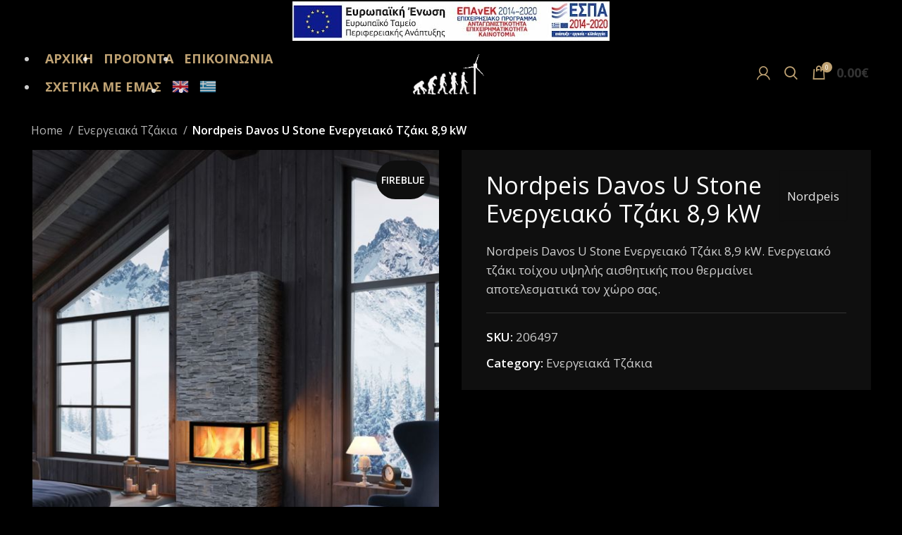

--- FILE ---
content_type: text/html; charset=UTF-8
request_url: https://ananeosimes-piges-energeias.gr/product/nordpeis-davos-u-stone-%CE%B5%CE%BD%CE%B5%CF%81%CE%B3%CE%B5%CE%B9%CE%B1%CE%BA%CF%8C-%CF%84%CE%B6%CE%AC%CE%BA%CE%B9-89-kw/
body_size: 20149
content:
<!DOCTYPE html>
<html lang="el">
<head>
	<meta charset="UTF-8">
	<link rel="profile" href="https://gmpg.org/xfn/11">
	<link rel="pingback" href="https://ananeosimes-piges-energeias.gr/xmlrpc.php">

			
		<title>Nordpeis Davos U Stone Ενεργειακό Τζάκι 8,9 kW &#8211; Ανανεώσιμες Πηγές Ενέργειας</title><link rel="preload" as="style" href="https://fonts.googleapis.com/css?family=Open%20Sans%3A400%2C600%2C700&#038;display=swap" /><link rel="stylesheet" href="https://fonts.googleapis.com/css?family=Open%20Sans%3A400%2C600%2C700&#038;display=swap" media="print" onload="this.media='all'" /><noscript><link rel="stylesheet" href="https://fonts.googleapis.com/css?family=Open%20Sans%3A400%2C600%2C700&#038;display=swap" /></noscript><link rel="stylesheet" href="https://ananeosimes-piges-energeias.gr/wp-content/cache/min/1/a42ee51bbd2d37f62f92fd8e797f074b.css" media="all" data-minify="1" />
<meta name='robots' content='max-image-preview:large' />
<link rel='dns-prefetch' href='//fonts.googleapis.com' />
<link href='https://fonts.gstatic.com' crossorigin rel='preconnect' />
<link rel="alternate" type="application/rss+xml" title="Ροή RSS &raquo; Ανανεώσιμες Πηγές Ενέργειας" href="https://ananeosimes-piges-energeias.gr/feed/" />
<link rel="alternate" type="application/rss+xml" title="Ροή Σχολίων &raquo; Ανανεώσιμες Πηγές Ενέργειας" href="https://ananeosimes-piges-energeias.gr/comments/feed/" />
<link rel="alternate" title="oEmbed (JSON)" type="application/json+oembed" href="https://ananeosimes-piges-energeias.gr/wp-json/oembed/1.0/embed?url=https%3A%2F%2Fananeosimes-piges-energeias.gr%2Fproduct%2Fnordpeis-davos-u-stone-%25ce%25b5%25ce%25bd%25ce%25b5%25cf%2581%25ce%25b3%25ce%25b5%25ce%25b9%25ce%25b1%25ce%25ba%25cf%258c-%25cf%2584%25ce%25b6%25ce%25ac%25ce%25ba%25ce%25b9-89-kw%2F" />
<link rel="alternate" title="oEmbed (XML)" type="text/xml+oembed" href="https://ananeosimes-piges-energeias.gr/wp-json/oembed/1.0/embed?url=https%3A%2F%2Fananeosimes-piges-energeias.gr%2Fproduct%2Fnordpeis-davos-u-stone-%25ce%25b5%25ce%25bd%25ce%25b5%25cf%2581%25ce%25b3%25ce%25b5%25ce%25b9%25ce%25b1%25ce%25ba%25cf%258c-%25cf%2584%25ce%25b6%25ce%25ac%25ce%25ba%25ce%25b9-89-kw%2F&#038;format=xml" />
<style id='wp-img-auto-sizes-contain-inline-css' type='text/css'>
img:is([sizes=auto i],[sizes^="auto," i]){contain-intrinsic-size:3000px 1500px}
/*# sourceURL=wp-img-auto-sizes-contain-inline-css */
</style>

<style id='classic-theme-styles-inline-css' type='text/css'>
/*! This file is auto-generated */
.wp-block-button__link{color:#fff;background-color:#32373c;border-radius:9999px;box-shadow:none;text-decoration:none;padding:calc(.667em + 2px) calc(1.333em + 2px);font-size:1.125em}.wp-block-file__button{background:#32373c;color:#fff;text-decoration:none}
/*# sourceURL=/wp-includes/css/classic-themes.min.css */
</style>
<style id='woocommerce-inline-inline-css' type='text/css'>
.woocommerce form .form-row .required { visibility: visible; }
/*# sourceURL=woocommerce-inline-inline-css */
</style>

<style id='__EPYT__style-inline-css' type='text/css'>

                .epyt-gallery-thumb {
                        width: 33.333%;
                }
                
/*# sourceURL=__EPYT__style-inline-css */
</style>












<script type="text/javascript" id="wc-add-to-cart-js-extra">
/* <![CDATA[ */
var wc_add_to_cart_params = {"ajax_url":"/wp-admin/admin-ajax.php","wc_ajax_url":"/?wc-ajax=%%endpoint%%","i18n_view_cart":"View cart","cart_url":"https://ananeosimes-piges-energeias.gr/cart/","is_cart":"","cart_redirect_after_add":"no"};
//# sourceURL=wc-add-to-cart-js-extra
/* ]]> */
</script>



<script type="text/javascript" id="__ytprefs__-js-extra">
/* <![CDATA[ */
var _EPYT_ = {"ajaxurl":"https://ananeosimes-piges-energeias.gr/wp-admin/admin-ajax.php","security":"9baf704fab","gallery_scrolloffset":"20","eppathtoscripts":"https://ananeosimes-piges-energeias.gr/wp-content/plugins/youtube-embed-plus/scripts/","eppath":"https://ananeosimes-piges-energeias.gr/wp-content/plugins/youtube-embed-plus/","epresponsiveselector":"[\"iframe.__youtube_prefs_widget__\"]","epdovol":"1","version":"14.1.4.1","evselector":"iframe.__youtube_prefs__[src], iframe[src*=\"youtube.com/embed/\"], iframe[src*=\"youtube-nocookie.com/embed/\"]","ajax_compat":"","ytapi_load":"light","pause_others":"","stopMobileBuffer":"1","facade_mode":"","not_live_on_channel":"","vi_active":"","vi_js_posttypes":[]};
//# sourceURL=__ytprefs__-js-extra
/* ]]> */
</script>

<link rel="https://api.w.org/" href="https://ananeosimes-piges-energeias.gr/wp-json/" /><link rel="alternate" title="JSON" type="application/json" href="https://ananeosimes-piges-energeias.gr/wp-json/wp/v2/product/1288" /><link rel="EditURI" type="application/rsd+xml" title="RSD" href="https://ananeosimes-piges-energeias.gr/xmlrpc.php?rsd" />
<meta name="generator" content="WordPress 6.9" />
<meta name="generator" content="WooCommerce 7.4.0" />
<link rel="canonical" href="https://ananeosimes-piges-energeias.gr/product/nordpeis-davos-u-stone-%ce%b5%ce%bd%ce%b5%cf%81%ce%b3%ce%b5%ce%b9%ce%b1%ce%ba%cf%8c-%cf%84%ce%b6%ce%ac%ce%ba%ce%b9-89-kw/" />
<link rel='shortlink' href='https://ananeosimes-piges-energeias.gr/?p=1288' />
					<meta name="viewport" content="width=device-width, initial-scale=1.0, maximum-scale=1.0, user-scalable=no">
										<noscript><style>.woocommerce-product-gallery{ opacity: 1 !important; }</style></noscript>
	<meta name="generator" content="Powered by WPBakery Page Builder - drag and drop page builder for WordPress."/>
<meta name="generator" content="Powered by Slider Revolution 6.6.10 - responsive, Mobile-Friendly Slider Plugin for WordPress with comfortable drag and drop interface." />
<link rel="icon" href="https://ananeosimes-piges-energeias.gr/wp-content/uploads/2021/10/cropped-logokart-32x32.png" sizes="32x32" />
<link rel="icon" href="https://ananeosimes-piges-energeias.gr/wp-content/uploads/2021/10/cropped-logokart-192x192.png" sizes="192x192" />
<link rel="apple-touch-icon" href="https://ananeosimes-piges-energeias.gr/wp-content/uploads/2021/10/cropped-logokart-180x180.png" />
<meta name="msapplication-TileImage" content="https://ananeosimes-piges-energeias.gr/wp-content/uploads/2021/10/cropped-logokart-270x270.png" />
<script>function setREVStartSize(e){
			//window.requestAnimationFrame(function() {
				window.RSIW = window.RSIW===undefined ? window.innerWidth : window.RSIW;
				window.RSIH = window.RSIH===undefined ? window.innerHeight : window.RSIH;
				try {
					var pw = document.getElementById(e.c).parentNode.offsetWidth,
						newh;
					pw = pw===0 || isNaN(pw) || (e.l=="fullwidth" || e.layout=="fullwidth") ? window.RSIW : pw;
					e.tabw = e.tabw===undefined ? 0 : parseInt(e.tabw);
					e.thumbw = e.thumbw===undefined ? 0 : parseInt(e.thumbw);
					e.tabh = e.tabh===undefined ? 0 : parseInt(e.tabh);
					e.thumbh = e.thumbh===undefined ? 0 : parseInt(e.thumbh);
					e.tabhide = e.tabhide===undefined ? 0 : parseInt(e.tabhide);
					e.thumbhide = e.thumbhide===undefined ? 0 : parseInt(e.thumbhide);
					e.mh = e.mh===undefined || e.mh=="" || e.mh==="auto" ? 0 : parseInt(e.mh,0);
					if(e.layout==="fullscreen" || e.l==="fullscreen")
						newh = Math.max(e.mh,window.RSIH);
					else{
						e.gw = Array.isArray(e.gw) ? e.gw : [e.gw];
						for (var i in e.rl) if (e.gw[i]===undefined || e.gw[i]===0) e.gw[i] = e.gw[i-1];
						e.gh = e.el===undefined || e.el==="" || (Array.isArray(e.el) && e.el.length==0)? e.gh : e.el;
						e.gh = Array.isArray(e.gh) ? e.gh : [e.gh];
						for (var i in e.rl) if (e.gh[i]===undefined || e.gh[i]===0) e.gh[i] = e.gh[i-1];
											
						var nl = new Array(e.rl.length),
							ix = 0,
							sl;
						e.tabw = e.tabhide>=pw ? 0 : e.tabw;
						e.thumbw = e.thumbhide>=pw ? 0 : e.thumbw;
						e.tabh = e.tabhide>=pw ? 0 : e.tabh;
						e.thumbh = e.thumbhide>=pw ? 0 : e.thumbh;
						for (var i in e.rl) nl[i] = e.rl[i]<window.RSIW ? 0 : e.rl[i];
						sl = nl[0];
						for (var i in nl) if (sl>nl[i] && nl[i]>0) { sl = nl[i]; ix=i;}
						var m = pw>(e.gw[ix]+e.tabw+e.thumbw) ? 1 : (pw-(e.tabw+e.thumbw)) / (e.gw[ix]);
						newh =  (e.gh[ix] * m) + (e.tabh + e.thumbh);
					}
					var el = document.getElementById(e.c);
					if (el!==null && el) el.style.height = newh+"px";
					el = document.getElementById(e.c+"_wrapper");
					if (el!==null && el) {
						el.style.height = newh+"px";
						el.style.display = "block";
					}
				} catch(e){
					console.log("Failure at Presize of Slider:" + e)
				}
			//});
		  };</script>
		<style type="text/css" id="wp-custom-css">
			
.wd-nav[class*="wd-style-"]>li>a {
    color: #bfa273;
}
.wd-tools-element .wd-tools-icon {
	color:#bfa273;
}
.wd-tools-element .wd-tools-icon:hover{
	color:#ffffff;
}
.wd-nav[class*="wd-style-"]>li:hover>a {
    color: #ffffff;
}

.usefullinks a {
color:#ffffff
}
.usefullinks a:hover{
	color:#bfa273
}
.usefullinks{
	color:#ffffff
}
.adress{
	color:#ffffff
}
.adress:hover{
	color:#bfa273
}
/*frontpage*/
.bannerheatpump{
	font-family:Open Sans;
	font-size:14px;
}
.buttonfireblue{
	margin-top:-50px;
}
/*form-photovoltaics*/
.left{
   width: 47%;
   float: left;
   margin-right:6%;
}
.right{
   width: 47%;
   float: left;
}
.clearfix:after {
   content:"\0020";
   display:block;
   height:0;
   clear:both;
   visibility:hidden;
   overflow:hidden;
   margin-bottom:10px;
}
.clearfix {
   display:block;
}
.woodmart-dark input[type=text] {
color: #405565;
}
.woodmart-dark input[type=email] {
color: #405565;
}
.woodmart-dark textarea {
   color: #405565;
}

#textlarger {
	font-size:25px;
	text-align:center;
}

hr{
	max-width:100%;
margin-top:30px;
margin-bottom:30px;}

/* filters dropdown*/
.select2-results__option {
    color: #ffffff;
}
		</style>
		<style>
		
		</style><noscript><style> .wpb_animate_when_almost_visible { opacity: 1; }</style></noscript>			<style id="wd-style-default_header-css" data-type="wd-style-default_header">
				.whb-top-bar .wd-dropdown {
	margin-top: 9.5px;
}

.whb-top-bar .wd-dropdown:after {
	height: 19.5px;
}




@media (min-width: 1025px) {
		.whb-top-bar-inner {
		height: 59px;
		max-height: 59px;
	}

		.whb-sticked .whb-top-bar-inner {
		height: 40px;
		max-height: 40px;
	}
		
		.whb-general-header-inner {
		height: 88px;
		max-height: 88px;
	}

		.whb-sticked .whb-general-header-inner {
		height: 60px;
		max-height: 60px;
	}
		
	
	
	}

@media (max-width: 1024px) {
		.whb-top-bar-inner {
		height: 40px;
		max-height: 40px;
	}
	
		.whb-general-header-inner {
		height: 121px;
		max-height: 121px;
	}
	
		.whb-header-bottom-inner {
		height: 45px;
		max-height: 45px;
	}
	
	
	}
		
.whb-top-bar {
	background-color: rgba(0, 0, 0, 1);
}

.whb-general-header {
	background-color: rgba(0, 0, 0, 1);border-color: rgba(0, 0, 0, 1);border-bottom-width: 1px;border-bottom-style: solid;
}

.whb-header-bottom {
	background-color: rgba(0, 0, 0, 1);
}
			</style>
			<noscript><style id="rocket-lazyload-nojs-css">.rll-youtube-player, [data-lazy-src]{display:none !important;}</style></noscript><style id='global-styles-inline-css' type='text/css'>
:root{--wp--preset--aspect-ratio--square: 1;--wp--preset--aspect-ratio--4-3: 4/3;--wp--preset--aspect-ratio--3-4: 3/4;--wp--preset--aspect-ratio--3-2: 3/2;--wp--preset--aspect-ratio--2-3: 2/3;--wp--preset--aspect-ratio--16-9: 16/9;--wp--preset--aspect-ratio--9-16: 9/16;--wp--preset--color--black: #000000;--wp--preset--color--cyan-bluish-gray: #abb8c3;--wp--preset--color--white: #ffffff;--wp--preset--color--pale-pink: #f78da7;--wp--preset--color--vivid-red: #cf2e2e;--wp--preset--color--luminous-vivid-orange: #ff6900;--wp--preset--color--luminous-vivid-amber: #fcb900;--wp--preset--color--light-green-cyan: #7bdcb5;--wp--preset--color--vivid-green-cyan: #00d084;--wp--preset--color--pale-cyan-blue: #8ed1fc;--wp--preset--color--vivid-cyan-blue: #0693e3;--wp--preset--color--vivid-purple: #9b51e0;--wp--preset--gradient--vivid-cyan-blue-to-vivid-purple: linear-gradient(135deg,rgb(6,147,227) 0%,rgb(155,81,224) 100%);--wp--preset--gradient--light-green-cyan-to-vivid-green-cyan: linear-gradient(135deg,rgb(122,220,180) 0%,rgb(0,208,130) 100%);--wp--preset--gradient--luminous-vivid-amber-to-luminous-vivid-orange: linear-gradient(135deg,rgb(252,185,0) 0%,rgb(255,105,0) 100%);--wp--preset--gradient--luminous-vivid-orange-to-vivid-red: linear-gradient(135deg,rgb(255,105,0) 0%,rgb(207,46,46) 100%);--wp--preset--gradient--very-light-gray-to-cyan-bluish-gray: linear-gradient(135deg,rgb(238,238,238) 0%,rgb(169,184,195) 100%);--wp--preset--gradient--cool-to-warm-spectrum: linear-gradient(135deg,rgb(74,234,220) 0%,rgb(151,120,209) 20%,rgb(207,42,186) 40%,rgb(238,44,130) 60%,rgb(251,105,98) 80%,rgb(254,248,76) 100%);--wp--preset--gradient--blush-light-purple: linear-gradient(135deg,rgb(255,206,236) 0%,rgb(152,150,240) 100%);--wp--preset--gradient--blush-bordeaux: linear-gradient(135deg,rgb(254,205,165) 0%,rgb(254,45,45) 50%,rgb(107,0,62) 100%);--wp--preset--gradient--luminous-dusk: linear-gradient(135deg,rgb(255,203,112) 0%,rgb(199,81,192) 50%,rgb(65,88,208) 100%);--wp--preset--gradient--pale-ocean: linear-gradient(135deg,rgb(255,245,203) 0%,rgb(182,227,212) 50%,rgb(51,167,181) 100%);--wp--preset--gradient--electric-grass: linear-gradient(135deg,rgb(202,248,128) 0%,rgb(113,206,126) 100%);--wp--preset--gradient--midnight: linear-gradient(135deg,rgb(2,3,129) 0%,rgb(40,116,252) 100%);--wp--preset--font-size--small: 13px;--wp--preset--font-size--medium: 20px;--wp--preset--font-size--large: 36px;--wp--preset--font-size--x-large: 42px;--wp--preset--spacing--20: 0.44rem;--wp--preset--spacing--30: 0.67rem;--wp--preset--spacing--40: 1rem;--wp--preset--spacing--50: 1.5rem;--wp--preset--spacing--60: 2.25rem;--wp--preset--spacing--70: 3.38rem;--wp--preset--spacing--80: 5.06rem;--wp--preset--shadow--natural: 6px 6px 9px rgba(0, 0, 0, 0.2);--wp--preset--shadow--deep: 12px 12px 50px rgba(0, 0, 0, 0.4);--wp--preset--shadow--sharp: 6px 6px 0px rgba(0, 0, 0, 0.2);--wp--preset--shadow--outlined: 6px 6px 0px -3px rgb(255, 255, 255), 6px 6px rgb(0, 0, 0);--wp--preset--shadow--crisp: 6px 6px 0px rgb(0, 0, 0);}:where(.is-layout-flex){gap: 0.5em;}:where(.is-layout-grid){gap: 0.5em;}body .is-layout-flex{display: flex;}.is-layout-flex{flex-wrap: wrap;align-items: center;}.is-layout-flex > :is(*, div){margin: 0;}body .is-layout-grid{display: grid;}.is-layout-grid > :is(*, div){margin: 0;}:where(.wp-block-columns.is-layout-flex){gap: 2em;}:where(.wp-block-columns.is-layout-grid){gap: 2em;}:where(.wp-block-post-template.is-layout-flex){gap: 1.25em;}:where(.wp-block-post-template.is-layout-grid){gap: 1.25em;}.has-black-color{color: var(--wp--preset--color--black) !important;}.has-cyan-bluish-gray-color{color: var(--wp--preset--color--cyan-bluish-gray) !important;}.has-white-color{color: var(--wp--preset--color--white) !important;}.has-pale-pink-color{color: var(--wp--preset--color--pale-pink) !important;}.has-vivid-red-color{color: var(--wp--preset--color--vivid-red) !important;}.has-luminous-vivid-orange-color{color: var(--wp--preset--color--luminous-vivid-orange) !important;}.has-luminous-vivid-amber-color{color: var(--wp--preset--color--luminous-vivid-amber) !important;}.has-light-green-cyan-color{color: var(--wp--preset--color--light-green-cyan) !important;}.has-vivid-green-cyan-color{color: var(--wp--preset--color--vivid-green-cyan) !important;}.has-pale-cyan-blue-color{color: var(--wp--preset--color--pale-cyan-blue) !important;}.has-vivid-cyan-blue-color{color: var(--wp--preset--color--vivid-cyan-blue) !important;}.has-vivid-purple-color{color: var(--wp--preset--color--vivid-purple) !important;}.has-black-background-color{background-color: var(--wp--preset--color--black) !important;}.has-cyan-bluish-gray-background-color{background-color: var(--wp--preset--color--cyan-bluish-gray) !important;}.has-white-background-color{background-color: var(--wp--preset--color--white) !important;}.has-pale-pink-background-color{background-color: var(--wp--preset--color--pale-pink) !important;}.has-vivid-red-background-color{background-color: var(--wp--preset--color--vivid-red) !important;}.has-luminous-vivid-orange-background-color{background-color: var(--wp--preset--color--luminous-vivid-orange) !important;}.has-luminous-vivid-amber-background-color{background-color: var(--wp--preset--color--luminous-vivid-amber) !important;}.has-light-green-cyan-background-color{background-color: var(--wp--preset--color--light-green-cyan) !important;}.has-vivid-green-cyan-background-color{background-color: var(--wp--preset--color--vivid-green-cyan) !important;}.has-pale-cyan-blue-background-color{background-color: var(--wp--preset--color--pale-cyan-blue) !important;}.has-vivid-cyan-blue-background-color{background-color: var(--wp--preset--color--vivid-cyan-blue) !important;}.has-vivid-purple-background-color{background-color: var(--wp--preset--color--vivid-purple) !important;}.has-black-border-color{border-color: var(--wp--preset--color--black) !important;}.has-cyan-bluish-gray-border-color{border-color: var(--wp--preset--color--cyan-bluish-gray) !important;}.has-white-border-color{border-color: var(--wp--preset--color--white) !important;}.has-pale-pink-border-color{border-color: var(--wp--preset--color--pale-pink) !important;}.has-vivid-red-border-color{border-color: var(--wp--preset--color--vivid-red) !important;}.has-luminous-vivid-orange-border-color{border-color: var(--wp--preset--color--luminous-vivid-orange) !important;}.has-luminous-vivid-amber-border-color{border-color: var(--wp--preset--color--luminous-vivid-amber) !important;}.has-light-green-cyan-border-color{border-color: var(--wp--preset--color--light-green-cyan) !important;}.has-vivid-green-cyan-border-color{border-color: var(--wp--preset--color--vivid-green-cyan) !important;}.has-pale-cyan-blue-border-color{border-color: var(--wp--preset--color--pale-cyan-blue) !important;}.has-vivid-cyan-blue-border-color{border-color: var(--wp--preset--color--vivid-cyan-blue) !important;}.has-vivid-purple-border-color{border-color: var(--wp--preset--color--vivid-purple) !important;}.has-vivid-cyan-blue-to-vivid-purple-gradient-background{background: var(--wp--preset--gradient--vivid-cyan-blue-to-vivid-purple) !important;}.has-light-green-cyan-to-vivid-green-cyan-gradient-background{background: var(--wp--preset--gradient--light-green-cyan-to-vivid-green-cyan) !important;}.has-luminous-vivid-amber-to-luminous-vivid-orange-gradient-background{background: var(--wp--preset--gradient--luminous-vivid-amber-to-luminous-vivid-orange) !important;}.has-luminous-vivid-orange-to-vivid-red-gradient-background{background: var(--wp--preset--gradient--luminous-vivid-orange-to-vivid-red) !important;}.has-very-light-gray-to-cyan-bluish-gray-gradient-background{background: var(--wp--preset--gradient--very-light-gray-to-cyan-bluish-gray) !important;}.has-cool-to-warm-spectrum-gradient-background{background: var(--wp--preset--gradient--cool-to-warm-spectrum) !important;}.has-blush-light-purple-gradient-background{background: var(--wp--preset--gradient--blush-light-purple) !important;}.has-blush-bordeaux-gradient-background{background: var(--wp--preset--gradient--blush-bordeaux) !important;}.has-luminous-dusk-gradient-background{background: var(--wp--preset--gradient--luminous-dusk) !important;}.has-pale-ocean-gradient-background{background: var(--wp--preset--gradient--pale-ocean) !important;}.has-electric-grass-gradient-background{background: var(--wp--preset--gradient--electric-grass) !important;}.has-midnight-gradient-background{background: var(--wp--preset--gradient--midnight) !important;}.has-small-font-size{font-size: var(--wp--preset--font-size--small) !important;}.has-medium-font-size{font-size: var(--wp--preset--font-size--medium) !important;}.has-large-font-size{font-size: var(--wp--preset--font-size--large) !important;}.has-x-large-font-size{font-size: var(--wp--preset--font-size--x-large) !important;}
/*# sourceURL=global-styles-inline-css */
</style>



<style id='woodmart-inline-css-inline-css' type='text/css'>
#wd-67d8955307f54 .list-icon {color: eyJwYXJhbV90eXBlIjoid29vZG1hcnRfY29sb3JwaWNrZXIiLCJjc3NfYXJncyI6eyJjb2xvciI6WyIgLmxpc3QtaWNvbiJdfSwic2VsZWN0b3JfaWQiOiI2N2Q4OTU1MzA3ZjU0IiwiZGF0YSI6eyJkZXNrdG9wIjoiI2JmYTI3MyJ9fQ==;}
/*# sourceURL=woodmart-inline-css-inline-css */
</style>

<style id='rs-plugin-settings-inline-css' type='text/css'>
#rs-demo-id {}
/*# sourceURL=rs-plugin-settings-inline-css */
</style>
</head>

<body data-rsssl=1 class="wp-singular product-template-default single single-product postid-1288 wp-theme-theme wp-child-theme-theme-child theme-theme woocommerce woocommerce-page woocommerce-no-js wrapper-full-width  form-style-square  form-border-width-2 woodmart-product-design-default global-color-scheme-light categories-accordion-on woodmart-archive-shop woodmart-ajax-shop-on offcanvas-sidebar-mobile offcanvas-sidebar-tablet dropdowns-color-light wpb-js-composer js-comp-ver-6.10.0 vc_responsive">
				
	
	<div class="website-wrapper">
									<header class="whb-header whb-default_header whb-full-width whb-sticky-shadow whb-scroll-stick whb-sticky-real">
					<div class="whb-main-header">
	
<div class="whb-row whb-top-bar whb-not-sticky-row whb-with-bg whb-without-border whb-color-dark whb-flex-equal-sides">
	<div class="container">
		<div class="whb-flex-row whb-top-bar-inner">
			<div class="whb-column whb-col-left whb-visible-lg whb-empty-column">
	</div>
<div class="whb-column whb-col-center whb-visible-lg">
	
<div class="wd-header-text set-cont-mb-s reset-last-child  whb-text-element"><a id="espaa" href="https://ananeosimes-piges-energeias.gr/wp-content/uploads/2022/04/afisa-elianikoEL.pdf"><img id="espaiq" class="aligncenter" style="margin-top: 20px;" src="data:image/svg+xml,%3Csvg%20xmlns='http://www.w3.org/2000/svg'%20viewBox='0%200%20450%200'%3E%3C/svg%3E" alt="e-lianiko" width="450" height="auto" data-lazy-src="https://ananeosimes-piges-energeias.gr/wp-content/uploads/2022/04/elianiko-el.jpg" /><noscript><img id="espaiq" class="aligncenter" style="margin-top: 20px;" src="https://ananeosimes-piges-energeias.gr/wp-content/uploads/2022/04/elianiko-el.jpg" alt="e-lianiko" width="450" height="auto" /></noscript></a></div>
</div>
<div class="whb-column whb-col-right whb-visible-lg whb-empty-column">
	</div>
<div class="whb-column whb-col-mobile whb-hidden-lg">
	
			<div class="wd-social-icons  woodmart-social-icons icons-design-default icons-size-small color-scheme-light social-share social-form-circle text-left">

				
									<a rel="noopener noreferrer nofollow" href="https://www.facebook.com/sharer/sharer.php?u=https://ananeosimes-piges-energeias.gr/product/nordpeis-davos-u-stone-%ce%b5%ce%bd%ce%b5%cf%81%ce%b3%ce%b5%ce%b9%ce%b1%ce%ba%cf%8c-%cf%84%ce%b6%ce%ac%ce%ba%ce%b9-89-kw/" target="_blank" class=" wd-social-icon social-facebook" aria-label="Facebook social link">
						<span class="wd-icon"></span>
											</a>
				
									<a rel="noopener noreferrer nofollow" href="https://twitter.com/share?url=https://ananeosimes-piges-energeias.gr/product/nordpeis-davos-u-stone-%ce%b5%ce%bd%ce%b5%cf%81%ce%b3%ce%b5%ce%b9%ce%b1%ce%ba%cf%8c-%cf%84%ce%b6%ce%ac%ce%ba%ce%b9-89-kw/" target="_blank" class=" wd-social-icon social-twitter" aria-label="Twitter social link">
						<span class="wd-icon"></span>
											</a>
				
				
				
				
									<a rel="noopener noreferrer nofollow" href="https://pinterest.com/pin/create/button/?url=https://ananeosimes-piges-energeias.gr/product/nordpeis-davos-u-stone-%ce%b5%ce%bd%ce%b5%cf%81%ce%b3%ce%b5%ce%b9%ce%b1%ce%ba%cf%8c-%cf%84%ce%b6%ce%ac%ce%ba%ce%b9-89-kw/&media=https://ananeosimes-piges-energeias.gr/wp-content/uploads/2021/11/Nordpeis-Davos-U-Stone-Ενεργειακό-Τζάκι-8-9-kW.jpg&description=Nordpeis+Davos+U+Stone+%CE%95%CE%BD%CE%B5%CF%81%CE%B3%CE%B5%CE%B9%CE%B1%CE%BA%CF%8C+%CE%A4%CE%B6%CE%AC%CE%BA%CE%B9+8%2C9+kW" target="_blank" class=" wd-social-icon social-pinterest" aria-label="Pinterest social link">
						<span class="wd-icon"></span>
											</a>
				
				
									<a rel="noopener noreferrer nofollow" href="https://www.linkedin.com/shareArticle?mini=true&url=https://ananeosimes-piges-energeias.gr/product/nordpeis-davos-u-stone-%ce%b5%ce%bd%ce%b5%cf%81%ce%b3%ce%b5%ce%b9%ce%b1%ce%ba%cf%8c-%cf%84%ce%b6%ce%ac%ce%ba%ce%b9-89-kw/" target="_blank" class=" wd-social-icon social-linkedin" aria-label="Linkedin social link">
						<span class="wd-icon"></span>
											</a>
				
				
				
				
				
				
				
				
				
				
								
								
				
									<a rel="noopener noreferrer nofollow" href="https://telegram.me/share/url?url=https://ananeosimes-piges-energeias.gr/product/nordpeis-davos-u-stone-%ce%b5%ce%bd%ce%b5%cf%81%ce%b3%ce%b5%ce%b9%ce%b1%ce%ba%cf%8c-%cf%84%ce%b6%ce%ac%ce%ba%ce%b9-89-kw/" target="_blank" class=" wd-social-icon social-tg" aria-label="Telegram social link">
						<span class="wd-icon"></span>
											</a>
								
				
			</div>

		</div>
		</div>
	</div>
</div>

<div class="whb-row whb-general-header whb-not-sticky-row whb-with-bg whb-border-fullwidth whb-color-dark whb-flex-equal-sides">
	<div class="container">
		<div class="whb-flex-row whb-general-header-inner">
			<div class="whb-column whb-col-left whb-visible-lg">
	<div class="wd-header-nav wd-header-main-nav text-left wd-design-1 navigation-style-default" role="navigation" aria-label="Main navigation">
	<ul id="menu-main" class="menu wd-nav wd-nav-main wd-style-default wd-gap-s"><li id="menu-item-1114" class="menu-item menu-item-type-post_type menu-item-object-page menu-item-home menu-item-1114 item-level-0 menu-item-design-default menu-simple-dropdown wd-event-hover" ><a href="https://ananeosimes-piges-energeias.gr/" class="woodmart-nav-link"><span class="nav-link-text">ΑΡΧΙΚΗ</span></a></li>
<li id="menu-item-607" class="menu-item menu-item-type-post_type menu-item-object-page menu-item-has-children current_page_parent menu-item-607 item-level-0 menu-item-design-full-width menu-mega-dropdown wd-event-hover" ><a href="https://ananeosimes-piges-energeias.gr/shop/" class="woodmart-nav-link"><span class="nav-link-text">ΠΡΟΪΟΝΤΑ</span></a><div class="color-scheme-light wd-design-full-width wd-dropdown-menu wd-dropdown sub-menu-dropdown"><div class="container">
<ul class="wd-sub-menu row sub-menu color-scheme-light">
	<li id="menu-item-4174" class="menu-item menu-item-type-taxonomy menu-item-object-product_cat current-product-ancestor current-menu-parent current-product-parent menu-item-4174 item-level-1 wd-event-hover col-auto" ><a href="https://ananeosimes-piges-energeias.gr/product-category/%ce%b5%ce%bd%ce%b5%cf%81%ce%b3%ce%b5%ce%b9%ce%b1%ce%ba%ce%ac-%cf%84%ce%b6%ce%ac%ce%ba%ce%b9%ce%b1/" class="woodmart-nav-link">ΕΝΕΡΓΕΙΑΚΑ ΤΖΑΚΙΑ</a></li>
	<li id="menu-item-4180" class="menu-item menu-item-type-taxonomy menu-item-object-product_cat menu-item-4180 item-level-1 wd-event-hover col-auto" ><a href="https://ananeosimes-piges-energeias.gr/product-category/%ce%b1%ce%be%ce%b5%cf%83%ce%bf%cf%85%ce%ac%cf%81-%cf%84%ce%b6%ce%b1%ce%ba%ce%b9%ce%bf%cf%8d/" class="woodmart-nav-link">ΑΞΕΣΟΥΑΡ ΤΖΑΚΙΟΥ</a></li>
	<li id="menu-item-3356" class="menu-item menu-item-type-taxonomy menu-item-object-product_cat menu-item-3356 item-level-1 wd-event-hover col-auto" ><a href="https://ananeosimes-piges-energeias.gr/product-category/%ce%b5%ce%bd%ce%b5%cf%81%ce%b3%ce%b5%ce%b9%ce%b1%ce%ba%ce%ad%cf%82-%cf%83%cf%8c%ce%bc%cf%80%ce%b5%cf%82/" class="woodmart-nav-link">ΕΝΕΡΓΕΙΑΚΕΣ ΣΟΜΠΕΣ</a></li>
	<li id="menu-item-4175" class="menu-item menu-item-type-taxonomy menu-item-object-product_cat menu-item-4175 item-level-1 wd-event-hover col-auto" ><a href="https://ananeosimes-piges-energeias.gr/product-category/%cf%84%ce%b6%ce%ac%ce%ba%ce%b9%ce%b1-%ce%ba%ce%ae%cf%80%ce%bf%cf%85/" class="woodmart-nav-link">ΤΖΑΚΙΑ ΚΗΠΟΥ</a></li>
	<li id="menu-item-3354" class="menu-item menu-item-type-taxonomy menu-item-object-product_cat menu-item-3354 item-level-1 wd-event-hover col-auto" ><a href="https://ananeosimes-piges-energeias.gr/product-category/%ce%b5%ce%bd%ce%b5%cf%81%ce%b3%ce%b5%ce%b9%ce%b1%ce%ba%ce%ad%cf%82-%ce%b5%cf%83%cf%84%ce%af%ce%b5%cf%82-%ce%bd%ce%b5%cf%81%ce%bf%cf%8d-%ce%ba%ce%b1%ce%bb%ce%bf%cf%81%ce%b9%cf%86%ce%ad%cf%81/" class="woodmart-nav-link">ΕΝΕΡΓΕΙΑΚΕΣ ΕΣΤΙΕΣ ΝΕΡΟΥ/ΚΑΛΟΡΙΦΕΡ</a></li>
	<li id="menu-item-4188" class="menu-item menu-item-type-taxonomy menu-item-object-product_cat menu-item-4188 item-level-1 wd-event-hover col-auto" ><a href="https://ananeosimes-piges-energeias.gr/product-category/%ce%b5%ce%bd%ce%b5%cf%81%ce%b3%ce%b5%ce%b9%ce%b1%ce%ba%ce%ad%cf%82-%ce%ad%ce%bd%ce%b8%ce%b5%cf%84%ce%b5%cf%82-%ce%b5%cf%83%cf%84%ce%af%ce%b5%cf%82-%ce%ba%ce%b1%cf%83%ce%ad%cf%84%ce%b5%cf%82/" class="woodmart-nav-link">ΕΝΕΡΓΕΙΑΚΕΣ ΕΝΘΕΤΕΣ ΕΣΤΙΕΣ/ΚΑΣΕΤΕΣ</a></li>
	<li id="menu-item-3355" class="menu-item menu-item-type-taxonomy menu-item-object-product_cat menu-item-3355 item-level-1 wd-event-hover col-auto" ><a href="https://ananeosimes-piges-energeias.gr/product-category/%ce%b7%ce%bb%ce%b9%ce%b1%ce%ba%ce%ac-%cf%83%cf%85%cf%83%cf%84%ce%ae%ce%bc%ce%b1%cf%84%ce%b1/" class="woodmart-nav-link">ΗΛΙΑΚΑ ΣΥΣΤΗΜΑΤΑ</a></li>
	<li id="menu-item-677" class="menu-item menu-item-type-taxonomy menu-item-object-product_cat menu-item-677 item-level-1 wd-event-hover col-auto" ><a href="https://ananeosimes-piges-energeias.gr/product-category/%ce%b5%cf%80%ce%b1%ce%b3%ce%b3%ce%b5%ce%bb%ce%bc%ce%b1%cf%84%ce%b9%ce%ba%cf%8c%cf%82-%ce%b5%ce%be%ce%bf%cf%80%ce%bb%ce%b9%cf%83%ce%bc%cf%8c%cf%82-%ce%b5%cf%83%cf%84%ce%af%ce%b1%cf%83%ce%b7%cf%82/" class="woodmart-nav-link">ΕΠΑΓΓΕΛΜΑΤΙΚΟΣ ΕΞΟΠΛΙΣΜΟΣ ΕΣΤΙΑΣΗΣ</a></li>
	<li id="menu-item-678" class="menu-item menu-item-type-taxonomy menu-item-object-product_cat menu-item-678 item-level-1 wd-event-hover col-auto" ><a href="https://ananeosimes-piges-energeias.gr/product-category/%ce%b7%ce%bb%ce%b9%ce%b1%ce%ba%ce%ac-%cf%83%cf%85%cf%83%cf%84%ce%ae%ce%bc%ce%b1%cf%84%ce%b1/%ce%b7%ce%bb%ce%b9%ce%b1%ce%ba%ce%bf%ce%af-%ce%b8%ce%b5%cf%81%ce%bc%ce%bf%cf%83%ce%af%cf%86%cf%89%ce%bd%ce%b5%cf%82/" class="woodmart-nav-link">ΗΛΙΑΚΟΙ ΘΕΡΜΟΣΙΦΩΝΕΣ</a></li>
	<li id="menu-item-679" class="menu-item menu-item-type-taxonomy menu-item-object-product_cat menu-item-679 item-level-1 wd-event-hover col-auto" ><a href="https://ananeosimes-piges-energeias.gr/product-category/%ce%ba%ce%bb%ce%b9%ce%bc%ce%b1%cf%84%ce%b9%cf%83%cf%84%ce%b9%ce%ba%ce%ac/" class="woodmart-nav-link">ΚΛΙΜΑΤΙΣΤΙΚΑ</a></li>
	<li id="menu-item-680" class="menu-item menu-item-type-taxonomy menu-item-object-product_cat menu-item-680 item-level-1 wd-event-hover col-auto" ><a href="https://ananeosimes-piges-energeias.gr/product-category/%ce%bf%cf%83%ce%bc%cf%8e%cf%83%ce%b5%ce%b9%cf%82/" class="woodmart-nav-link">ΟΣΜΩΣΕΙΣ</a></li>
	<li id="menu-item-681" class="menu-item menu-item-type-taxonomy menu-item-object-product_cat menu-item-681 item-level-1 wd-event-hover col-auto" ><a href="https://ananeosimes-piges-energeias.gr/product-category/%cf%86%cf%89%cf%84%ce%b9%cf%83%ce%bc%cf%8c%cf%82-led/" class="woodmart-nav-link">ΦΩΤΙΣΜΟΣ LED</a></li>
	<li id="menu-item-682" class="menu-item menu-item-type-taxonomy menu-item-object-product_cat menu-item-682 item-level-1 wd-event-hover col-auto" ><a href="https://ananeosimes-piges-energeias.gr/product-category/%cf%86%cf%89%cf%84%ce%bf%ce%b2%ce%bf%ce%bb%cf%84%ce%b1%cf%8a%ce%ba%ce%ac/" class="woodmart-nav-link">ΦΩΤΟΒΟΛΤΑΪΚΑ</a></li>
	<li id="menu-item-683" class="menu-item menu-item-type-taxonomy menu-item-object-product_cat menu-item-683 item-level-1 wd-event-hover col-auto" ><a href="https://ananeosimes-piges-energeias.gr/product-category/%ce%b1%ce%bd%cf%84%ce%bb%ce%af%ce%b5%cf%82-%ce%b8%ce%b5%cf%81%ce%bc%cf%8c%cf%84%ce%b7%cf%84%ce%b1%cf%82/" class="woodmart-nav-link">ΑΝΤΛΙΕΣ ΘΕΡΜΟΤΗΤΑΣ</a></li>
	<li id="menu-item-3357" class="menu-item menu-item-type-taxonomy menu-item-object-product_cat menu-item-3357 item-level-1 wd-event-hover col-auto" ><a href="https://ananeosimes-piges-energeias.gr/product-category/%ce%bb%ce%ad%ce%b2%ce%b7%cf%84%ce%b5%cf%82-pellet/" class="woodmart-nav-link">ΛΕΒΗΤΕΣ PELLET</a></li>
</ul>
</div>
</div>
</li>
<li id="menu-item-616" class="menu-item menu-item-type-post_type menu-item-object-page menu-item-616 item-level-0 menu-item-design-default menu-simple-dropdown wd-event-hover" ><a href="https://ananeosimes-piges-energeias.gr/%ce%b5%cf%80%ce%b9%ce%ba%ce%bf%ce%b9%ce%bd%cf%89%ce%bd%ce%af%ce%b1/" class="woodmart-nav-link"><span class="nav-link-text">ΕΠΙΚΟΙΝΩΝΙΑ</span></a></li>
<li id="menu-item-985" class="menu-item menu-item-type-post_type menu-item-object-page menu-item-985 item-level-0 menu-item-design-default menu-simple-dropdown wd-event-hover" ><a href="https://ananeosimes-piges-energeias.gr/about-us/" class="woodmart-nav-link"><span class="nav-link-text">ΣΧΕΤΙΚΑ ΜΕ ΕΜΑΣ</span></a></li>
<!-- GTranslate: https://gtranslate.io/ -->
<li style="position:relative;" class="menu-item menu-item-gtranslate"><a href="#" onclick="doGTranslate('el|en');return false;" title="English" class="glink nturl notranslate"><img src="data:image/svg+xml,%3Csvg%20xmlns='http://www.w3.org/2000/svg'%20viewBox='0%200%2024%2024'%3E%3C/svg%3E" height="24" width="24" alt="English" data-lazy-src="//ananeosimes-piges-energeias.gr/wp-content/plugins/gtranslate/flags/24/en.png" /><noscript><img src="//ananeosimes-piges-energeias.gr/wp-content/plugins/gtranslate/flags/24/en.png" height="24" width="24" alt="English" /></noscript></a></li><li style="position:relative;" class="menu-item menu-item-gtranslate"><a href="#" onclick="doGTranslate('el|el');return false;" title="Greek" class="glink nturl notranslate"><img src="data:image/svg+xml,%3Csvg%20xmlns='http://www.w3.org/2000/svg'%20viewBox='0%200%2024%2024'%3E%3C/svg%3E" height="24" width="24" alt="Greek" data-lazy-src="//ananeosimes-piges-energeias.gr/wp-content/plugins/gtranslate/flags/24/el.png" /><noscript><img src="//ananeosimes-piges-energeias.gr/wp-content/plugins/gtranslate/flags/24/el.png" height="24" width="24" alt="Greek" /></noscript></a></li><style>#goog-gt-tt{display:none!important;}.goog-te-banner-frame{display:none!important;}.goog-te-menu-value:hover{text-decoration:none!important;}.goog-text-highlight{background-color:transparent!important;box-shadow:none!important;}body{top:0!important;}#google_translate_element2{display:none!important;}</style>
<div id="google_translate_element2"></div>


<script>
function GTranslateGetCurrentLang() {var keyValue = document['cookie'].match('(^|;) ?googtrans=([^;]*)(;|$)');return keyValue ? keyValue[2].split('/')[2] : null;}
function GTranslateFireEvent(element,event){try{if(document.createEventObject){var evt=document.createEventObject();element.fireEvent('on'+event,evt)}else{var evt=document.createEvent('HTMLEvents');evt.initEvent(event,true,true);element.dispatchEvent(evt)}}catch(e){}}
function doGTranslate(lang_pair){if(lang_pair.value)lang_pair=lang_pair.value;if(lang_pair=='')return;var lang=lang_pair.split('|')[1];if(GTranslateGetCurrentLang() == null && lang == lang_pair.split('|')[0])return;if(typeof ga=='function'){ga('send', 'event', 'GTranslate', lang, location.hostname+location.pathname+location.search);}var teCombo;var sel=document.getElementsByTagName('select');for(var i=0;i<sel.length;i++)if(sel[i].className.indexOf('goog-te-combo')!=-1){teCombo=sel[i];break;}if(document.getElementById('google_translate_element2')==null||document.getElementById('google_translate_element2').innerHTML.length==0||teCombo.length==0||teCombo.innerHTML.length==0){setTimeout(function(){doGTranslate(lang_pair)},500)}else{teCombo.value=lang;GTranslateFireEvent(teCombo,'change');GTranslateFireEvent(teCombo,'change')}}
</script>
</ul></div><!--END MAIN-NAV-->
</div>
<div class="whb-column whb-col-center whb-visible-lg">
	<div class="site-logo">
	<a href="https://ananeosimes-piges-energeias.gr/" class="wd-logo wd-main-logo woodmart-logo woodmart-main-logo" rel="home">
		<img src="data:image/svg+xml,%3Csvg%20xmlns='http://www.w3.org/2000/svg'%20viewBox='0%200%200%200'%3E%3C/svg%3E" alt="Ανανεώσιμες Πηγές Ενέργειας" style="max-width: 250px;" data-lazy-src="https://ananeosimes-piges-energeias.gr/wp-content/uploads/2021/09/242424396_867084297533193_1561225490743147464_n.png" /><noscript><img src="https://ananeosimes-piges-energeias.gr/wp-content/uploads/2021/09/242424396_867084297533193_1561225490743147464_n.png" alt="Ανανεώσιμες Πηγές Ενέργειας" style="max-width: 250px;" /></noscript>	</a>
	</div>
</div>
<div class="whb-column whb-col-right whb-visible-lg">
	<div class="wd-header-my-account wd-tools-element wd-event-hover  wd-design-1 wd-account-style-icon my-account-with-icon woodmart-header-links woodmart-navigation item-event-hover menu-simple-dropdown">
			<a href="https://ananeosimes-piges-energeias.gr/my-account/" title="My account">
			<span class="wd-tools-icon">
							</span>
			<span class="wd-tools-text">
				Σύνδεση/Εγγραφή			</span>
		</a>

		
					<div class="wd-dropdown wd-dropdown-register color-scheme-light menu-item-register sub-menu-dropdown">
						<div class="login-dropdown-inner">
							<span class="login-title title"><span>Σύνδεση</span><a class="create-account-link" href="https://ananeosimes-piges-energeias.gr/my-account/?action=register">Δημιουργία Λογαριασμού</a></span>
										<form method="post" class="login woocommerce-form woocommerce-form-login
						" action="https://ananeosimes-piges-energeias.gr/my-account/" 			>

				
				
				<p class="woocommerce-FormRow woocommerce-FormRow--wide form-row form-row-wide form-row-username">
					<label for="username">Username or email address&nbsp;<span class="required">*</span></label>
					<input type="text" class="woocommerce-Input woocommerce-Input--text input-text" name="username" id="username" value="" />				</p>
				<p class="woocommerce-FormRow woocommerce-FormRow--wide form-row form-row-wide form-row-password">
					<label for="password">Κωδικός&nbsp;<span class="required">*</span></label>
					<input class="woocommerce-Input woocommerce-Input--text input-text" type="password" name="password" id="password" autocomplete="current-password" />
				</p>

				
				<p class="form-row">
					<input type="hidden" id="woocommerce-login-nonce" name="woocommerce-login-nonce" value="64fa581df2" /><input type="hidden" name="_wp_http_referer" value="/product/nordpeis-davos-u-stone-%CE%B5%CE%BD%CE%B5%CF%81%CE%B3%CE%B5%CE%B9%CE%B1%CE%BA%CF%8C-%CF%84%CE%B6%CE%AC%CE%BA%CE%B9-89-kw/" />										<button type="submit" class="button woocommerce-button woocommerce-form-login__submit wp-element-button" name="login" value="Είσοδος">Είσοδος</button>
				</p>

				<div class="login-form-footer">
					<a href="https://ananeosimes-piges-energeias.gr/my-account/lost-password/" class="woocommerce-LostPassword lost_password">Ξεχάσατε τον κωδικό;</a>
					<label class="woocommerce-form__label woocommerce-form__label-for-checkbox woocommerce-form-login__rememberme">
						<input class="woocommerce-form__input woocommerce-form__input-checkbox" name="rememberme" type="checkbox" value="forever" title="Αποθήκευση Κωδικού" aria-label="Αποθήκευση Κωδικού" /> <span>Αποθήκευση Κωδικού</span>
					</label>
				</div>

														<div class="title wd-login-divider social-login-title wood-login-divider"><span>Ή συνδεθείτε με</span></div>
					<div class="wd-social-login">
													<div class="social-login-btn">
								<a href="https://ananeosimes-piges-energeias.gr/my-account/?social_auth=facebook" class="login-fb-link btn">Facebook</a>
							</div>
																			<div class="social-login-btn">
								<a href="https://ananeosimes-piges-energeias.gr/my-account/?social_auth=google" class="login-goo-link btn">Google</a>
							</div>
																	</div>
				
							</form>

		
						</div>
					</div>
					</div>
<div class="wd-header-search wd-tools-element wd-design-1 wd-display-full-screen search-button" title="Αναζήτηση">
	<a href="javascript:void(0);" aria-label="Αναζήτηση">
		<span class="wd-tools-icon search-button-icon">
					</span>
	</a>
	</div>

<div class="wd-header-cart wd-tools-element wd-design-2 woodmart-cart-alt cart-widget-opener woodmart-shopping-cart woodmart-cart-design-2">
	<a href="https://ananeosimes-piges-energeias.gr/cart/" title="Καλάθι">
		<span class="wd-tools-icon wd-icon-alt woodmart-cart-icon">
												<span class="wd-cart-number wd-tools-count woodmart-cart-number">0 <span>items</span></span>
							</span>
		<span class="wd-tools-text woodmart-cart-totals">
			
			<span class="subtotal-divider">/</span>
					<span class="wd-cart-subtotal woodmart-cart-subtotal"><span class="woocommerce-Price-amount amount"><bdi>0.00<span class="woocommerce-Price-currencySymbol">&euro;</span></bdi></span></span>
				</span>
	</a>
	</div>
</div>
<div class="whb-column whb-mobile-left whb-hidden-lg">
	<div class="wd-tools-element wd-header-mobile-nav wd-style-text wd-design-1 woodmart-burger-icon">
	<a href="#" rel="nofollow" aria-label="Open mobile menu">
		<span class="wd-tools-icon woodmart-burger">
					</span>
	
		<span class="wd-tools-text">Menu</span>
	</a>
</div><!--END wd-header-mobile-nav--></div>
<div class="whb-column whb-mobile-center whb-hidden-lg">
	<div class="site-logo">
	<a href="https://ananeosimes-piges-energeias.gr/" class="wd-logo wd-main-logo woodmart-logo woodmart-main-logo" rel="home">
		<img src="data:image/svg+xml,%3Csvg%20xmlns='http://www.w3.org/2000/svg'%20viewBox='0%200%200%200'%3E%3C/svg%3E" alt="Ανανεώσιμες Πηγές Ενέργειας" style="max-width: 140px;" data-lazy-src="https://ananeosimes-piges-energeias.gr/wp-content/uploads/2021/11/LOGOOOOO.png" /><noscript><img src="https://ananeosimes-piges-energeias.gr/wp-content/uploads/2021/11/LOGOOOOO.png" alt="Ανανεώσιμες Πηγές Ενέργειας" style="max-width: 140px;" /></noscript>	</a>
	</div>
</div>
<div class="whb-column whb-mobile-right whb-hidden-lg">
	
<div class="wd-header-cart wd-tools-element wd-design-5 woodmart-cart-alt cart-widget-opener woodmart-shopping-cart woodmart-cart-design-5">
	<a href="https://ananeosimes-piges-energeias.gr/cart/" title="Καλάθι">
		<span class="wd-tools-icon wd-icon-alt woodmart-cart-icon">
												<span class="wd-cart-number wd-tools-count woodmart-cart-number">0 <span>items</span></span>
							</span>
		<span class="wd-tools-text woodmart-cart-totals">
			
			<span class="subtotal-divider">/</span>
					<span class="wd-cart-subtotal woodmart-cart-subtotal"><span class="woocommerce-Price-amount amount"><bdi>0.00<span class="woocommerce-Price-currencySymbol">&euro;</span></bdi></span></span>
				</span>
	</a>
	</div>
</div>
		</div>
	</div>
</div>

<div class="whb-row whb-header-bottom whb-not-sticky-row whb-with-bg whb-without-border whb-color-dark whb-flex-flex-middle whb-hidden-desktop">
	<div class="container">
		<div class="whb-flex-row whb-header-bottom-inner">
			<div class="whb-column whb-col-left whb-visible-lg">
	<div class="wd-header-nav wd-header-main-nav text-left wd-design-1 navigation-style-default" role="navigation" aria-label="Main navigation">
	<ul id="menu-main-1" class="menu wd-nav wd-nav-main wd-style-default wd-gap-s"><li class="menu-item menu-item-type-post_type menu-item-object-page menu-item-home menu-item-1114 item-level-0 menu-item-design-default menu-simple-dropdown wd-event-hover" ><a href="https://ananeosimes-piges-energeias.gr/" class="woodmart-nav-link"><span class="nav-link-text">ΑΡΧΙΚΗ</span></a></li>
<li class="menu-item menu-item-type-post_type menu-item-object-page menu-item-has-children current_page_parent menu-item-607 item-level-0 menu-item-design-full-width menu-mega-dropdown wd-event-hover" ><a href="https://ananeosimes-piges-energeias.gr/shop/" class="woodmart-nav-link"><span class="nav-link-text">ΠΡΟΪΟΝΤΑ</span></a><div class="color-scheme-light wd-design-full-width wd-dropdown-menu wd-dropdown sub-menu-dropdown"><div class="container">
<ul class="wd-sub-menu row sub-menu color-scheme-light">
	<li class="menu-item menu-item-type-taxonomy menu-item-object-product_cat current-product-ancestor current-menu-parent current-product-parent menu-item-4174 item-level-1 wd-event-hover col-auto" ><a href="https://ananeosimes-piges-energeias.gr/product-category/%ce%b5%ce%bd%ce%b5%cf%81%ce%b3%ce%b5%ce%b9%ce%b1%ce%ba%ce%ac-%cf%84%ce%b6%ce%ac%ce%ba%ce%b9%ce%b1/" class="woodmart-nav-link">ΕΝΕΡΓΕΙΑΚΑ ΤΖΑΚΙΑ</a></li>
	<li class="menu-item menu-item-type-taxonomy menu-item-object-product_cat menu-item-4180 item-level-1 wd-event-hover col-auto" ><a href="https://ananeosimes-piges-energeias.gr/product-category/%ce%b1%ce%be%ce%b5%cf%83%ce%bf%cf%85%ce%ac%cf%81-%cf%84%ce%b6%ce%b1%ce%ba%ce%b9%ce%bf%cf%8d/" class="woodmart-nav-link">ΑΞΕΣΟΥΑΡ ΤΖΑΚΙΟΥ</a></li>
	<li class="menu-item menu-item-type-taxonomy menu-item-object-product_cat menu-item-3356 item-level-1 wd-event-hover col-auto" ><a href="https://ananeosimes-piges-energeias.gr/product-category/%ce%b5%ce%bd%ce%b5%cf%81%ce%b3%ce%b5%ce%b9%ce%b1%ce%ba%ce%ad%cf%82-%cf%83%cf%8c%ce%bc%cf%80%ce%b5%cf%82/" class="woodmart-nav-link">ΕΝΕΡΓΕΙΑΚΕΣ ΣΟΜΠΕΣ</a></li>
	<li class="menu-item menu-item-type-taxonomy menu-item-object-product_cat menu-item-4175 item-level-1 wd-event-hover col-auto" ><a href="https://ananeosimes-piges-energeias.gr/product-category/%cf%84%ce%b6%ce%ac%ce%ba%ce%b9%ce%b1-%ce%ba%ce%ae%cf%80%ce%bf%cf%85/" class="woodmart-nav-link">ΤΖΑΚΙΑ ΚΗΠΟΥ</a></li>
	<li class="menu-item menu-item-type-taxonomy menu-item-object-product_cat menu-item-3354 item-level-1 wd-event-hover col-auto" ><a href="https://ananeosimes-piges-energeias.gr/product-category/%ce%b5%ce%bd%ce%b5%cf%81%ce%b3%ce%b5%ce%b9%ce%b1%ce%ba%ce%ad%cf%82-%ce%b5%cf%83%cf%84%ce%af%ce%b5%cf%82-%ce%bd%ce%b5%cf%81%ce%bf%cf%8d-%ce%ba%ce%b1%ce%bb%ce%bf%cf%81%ce%b9%cf%86%ce%ad%cf%81/" class="woodmart-nav-link">ΕΝΕΡΓΕΙΑΚΕΣ ΕΣΤΙΕΣ ΝΕΡΟΥ/ΚΑΛΟΡΙΦΕΡ</a></li>
	<li class="menu-item menu-item-type-taxonomy menu-item-object-product_cat menu-item-4188 item-level-1 wd-event-hover col-auto" ><a href="https://ananeosimes-piges-energeias.gr/product-category/%ce%b5%ce%bd%ce%b5%cf%81%ce%b3%ce%b5%ce%b9%ce%b1%ce%ba%ce%ad%cf%82-%ce%ad%ce%bd%ce%b8%ce%b5%cf%84%ce%b5%cf%82-%ce%b5%cf%83%cf%84%ce%af%ce%b5%cf%82-%ce%ba%ce%b1%cf%83%ce%ad%cf%84%ce%b5%cf%82/" class="woodmart-nav-link">ΕΝΕΡΓΕΙΑΚΕΣ ΕΝΘΕΤΕΣ ΕΣΤΙΕΣ/ΚΑΣΕΤΕΣ</a></li>
	<li class="menu-item menu-item-type-taxonomy menu-item-object-product_cat menu-item-3355 item-level-1 wd-event-hover col-auto" ><a href="https://ananeosimes-piges-energeias.gr/product-category/%ce%b7%ce%bb%ce%b9%ce%b1%ce%ba%ce%ac-%cf%83%cf%85%cf%83%cf%84%ce%ae%ce%bc%ce%b1%cf%84%ce%b1/" class="woodmart-nav-link">ΗΛΙΑΚΑ ΣΥΣΤΗΜΑΤΑ</a></li>
	<li class="menu-item menu-item-type-taxonomy menu-item-object-product_cat menu-item-677 item-level-1 wd-event-hover col-auto" ><a href="https://ananeosimes-piges-energeias.gr/product-category/%ce%b5%cf%80%ce%b1%ce%b3%ce%b3%ce%b5%ce%bb%ce%bc%ce%b1%cf%84%ce%b9%ce%ba%cf%8c%cf%82-%ce%b5%ce%be%ce%bf%cf%80%ce%bb%ce%b9%cf%83%ce%bc%cf%8c%cf%82-%ce%b5%cf%83%cf%84%ce%af%ce%b1%cf%83%ce%b7%cf%82/" class="woodmart-nav-link">ΕΠΑΓΓΕΛΜΑΤΙΚΟΣ ΕΞΟΠΛΙΣΜΟΣ ΕΣΤΙΑΣΗΣ</a></li>
	<li class="menu-item menu-item-type-taxonomy menu-item-object-product_cat menu-item-678 item-level-1 wd-event-hover col-auto" ><a href="https://ananeosimes-piges-energeias.gr/product-category/%ce%b7%ce%bb%ce%b9%ce%b1%ce%ba%ce%ac-%cf%83%cf%85%cf%83%cf%84%ce%ae%ce%bc%ce%b1%cf%84%ce%b1/%ce%b7%ce%bb%ce%b9%ce%b1%ce%ba%ce%bf%ce%af-%ce%b8%ce%b5%cf%81%ce%bc%ce%bf%cf%83%ce%af%cf%86%cf%89%ce%bd%ce%b5%cf%82/" class="woodmart-nav-link">ΗΛΙΑΚΟΙ ΘΕΡΜΟΣΙΦΩΝΕΣ</a></li>
	<li class="menu-item menu-item-type-taxonomy menu-item-object-product_cat menu-item-679 item-level-1 wd-event-hover col-auto" ><a href="https://ananeosimes-piges-energeias.gr/product-category/%ce%ba%ce%bb%ce%b9%ce%bc%ce%b1%cf%84%ce%b9%cf%83%cf%84%ce%b9%ce%ba%ce%ac/" class="woodmart-nav-link">ΚΛΙΜΑΤΙΣΤΙΚΑ</a></li>
	<li class="menu-item menu-item-type-taxonomy menu-item-object-product_cat menu-item-680 item-level-1 wd-event-hover col-auto" ><a href="https://ananeosimes-piges-energeias.gr/product-category/%ce%bf%cf%83%ce%bc%cf%8e%cf%83%ce%b5%ce%b9%cf%82/" class="woodmart-nav-link">ΟΣΜΩΣΕΙΣ</a></li>
	<li class="menu-item menu-item-type-taxonomy menu-item-object-product_cat menu-item-681 item-level-1 wd-event-hover col-auto" ><a href="https://ananeosimes-piges-energeias.gr/product-category/%cf%86%cf%89%cf%84%ce%b9%cf%83%ce%bc%cf%8c%cf%82-led/" class="woodmart-nav-link">ΦΩΤΙΣΜΟΣ LED</a></li>
	<li class="menu-item menu-item-type-taxonomy menu-item-object-product_cat menu-item-682 item-level-1 wd-event-hover col-auto" ><a href="https://ananeosimes-piges-energeias.gr/product-category/%cf%86%cf%89%cf%84%ce%bf%ce%b2%ce%bf%ce%bb%cf%84%ce%b1%cf%8a%ce%ba%ce%ac/" class="woodmart-nav-link">ΦΩΤΟΒΟΛΤΑΪΚΑ</a></li>
	<li class="menu-item menu-item-type-taxonomy menu-item-object-product_cat menu-item-683 item-level-1 wd-event-hover col-auto" ><a href="https://ananeosimes-piges-energeias.gr/product-category/%ce%b1%ce%bd%cf%84%ce%bb%ce%af%ce%b5%cf%82-%ce%b8%ce%b5%cf%81%ce%bc%cf%8c%cf%84%ce%b7%cf%84%ce%b1%cf%82/" class="woodmart-nav-link">ΑΝΤΛΙΕΣ ΘΕΡΜΟΤΗΤΑΣ</a></li>
	<li class="menu-item menu-item-type-taxonomy menu-item-object-product_cat menu-item-3357 item-level-1 wd-event-hover col-auto" ><a href="https://ananeosimes-piges-energeias.gr/product-category/%ce%bb%ce%ad%ce%b2%ce%b7%cf%84%ce%b5%cf%82-pellet/" class="woodmart-nav-link">ΛΕΒΗΤΕΣ PELLET</a></li>
</ul>
</div>
</div>
</li>
<li class="menu-item menu-item-type-post_type menu-item-object-page menu-item-616 item-level-0 menu-item-design-default menu-simple-dropdown wd-event-hover" ><a href="https://ananeosimes-piges-energeias.gr/%ce%b5%cf%80%ce%b9%ce%ba%ce%bf%ce%b9%ce%bd%cf%89%ce%bd%ce%af%ce%b1/" class="woodmart-nav-link"><span class="nav-link-text">ΕΠΙΚΟΙΝΩΝΙΑ</span></a></li>
<li class="menu-item menu-item-type-post_type menu-item-object-page menu-item-985 item-level-0 menu-item-design-default menu-simple-dropdown wd-event-hover" ><a href="https://ananeosimes-piges-energeias.gr/about-us/" class="woodmart-nav-link"><span class="nav-link-text">ΣΧΕΤΙΚΑ ΜΕ ΕΜΑΣ</span></a></li>
<!-- GTranslate: https://gtranslate.io/ -->
<li style="position:relative;" class="menu-item menu-item-gtranslate"><a href="#" onclick="doGTranslate('el|en');return false;" title="English" class="glink nturl notranslate"><img src="data:image/svg+xml,%3Csvg%20xmlns='http://www.w3.org/2000/svg'%20viewBox='0%200%2024%2024'%3E%3C/svg%3E" height="24" width="24" alt="English" data-lazy-src="//ananeosimes-piges-energeias.gr/wp-content/plugins/gtranslate/flags/24/en.png" /><noscript><img src="//ananeosimes-piges-energeias.gr/wp-content/plugins/gtranslate/flags/24/en.png" height="24" width="24" alt="English" /></noscript></a></li><li style="position:relative;" class="menu-item menu-item-gtranslate"><a href="#" onclick="doGTranslate('el|el');return false;" title="Greek" class="glink nturl notranslate"><img src="data:image/svg+xml,%3Csvg%20xmlns='http://www.w3.org/2000/svg'%20viewBox='0%200%2024%2024'%3E%3C/svg%3E" height="24" width="24" alt="Greek" data-lazy-src="//ananeosimes-piges-energeias.gr/wp-content/plugins/gtranslate/flags/24/el.png" /><noscript><img src="//ananeosimes-piges-energeias.gr/wp-content/plugins/gtranslate/flags/24/el.png" height="24" width="24" alt="Greek" /></noscript></a></li><style>#goog-gt-tt{display:none!important;}.goog-te-banner-frame{display:none!important;}.goog-te-menu-value:hover{text-decoration:none!important;}.goog-text-highlight{background-color:transparent!important;box-shadow:none!important;}body{top:0!important;}#google_translate_element2{display:none!important;}</style>
<div id="google_translate_element2"></div>


<script>
function GTranslateGetCurrentLang() {var keyValue = document['cookie'].match('(^|;) ?googtrans=([^;]*)(;|$)');return keyValue ? keyValue[2].split('/')[2] : null;}
function GTranslateFireEvent(element,event){try{if(document.createEventObject){var evt=document.createEventObject();element.fireEvent('on'+event,evt)}else{var evt=document.createEvent('HTMLEvents');evt.initEvent(event,true,true);element.dispatchEvent(evt)}}catch(e){}}
function doGTranslate(lang_pair){if(lang_pair.value)lang_pair=lang_pair.value;if(lang_pair=='')return;var lang=lang_pair.split('|')[1];if(GTranslateGetCurrentLang() == null && lang == lang_pair.split('|')[0])return;if(typeof ga=='function'){ga('send', 'event', 'GTranslate', lang, location.hostname+location.pathname+location.search);}var teCombo;var sel=document.getElementsByTagName('select');for(var i=0;i<sel.length;i++)if(sel[i].className.indexOf('goog-te-combo')!=-1){teCombo=sel[i];break;}if(document.getElementById('google_translate_element2')==null||document.getElementById('google_translate_element2').innerHTML.length==0||teCombo.length==0||teCombo.innerHTML.length==0){setTimeout(function(){doGTranslate(lang_pair)},500)}else{teCombo.value=lang;GTranslateFireEvent(teCombo,'change');GTranslateFireEvent(teCombo,'change')}}
</script>
</ul></div><!--END MAIN-NAV-->
</div>
<div class="whb-column whb-col-center whb-visible-lg whb-empty-column">
	</div>
<div class="whb-column whb-col-right whb-visible-lg whb-empty-column">
	</div>
<div class="whb-column whb-col-mobile whb-hidden-lg">
	
<div class="wd-header-text set-cont-mb-s reset-last-child  wd-inline whb-text-element"><a id="espaa" href="https://ananeosimes-piges-energeias.gr/wp-content/uploads/2022/04/afisa-elianikoEL.pdf"><img id="espaiq" class="aligncenter" style="margin-top: 20px;" src="data:image/svg+xml,%3Csvg%20xmlns='http://www.w3.org/2000/svg'%20viewBox='0%200%20450%200'%3E%3C/svg%3E" alt="e-lianiko" width="450" height="auto" data-lazy-src="https://ananeosimes-piges-energeias.gr/wp-content/uploads/2022/04/elianiko-el.jpg" /><noscript><img id="espaiq" class="aligncenter" style="margin-top: 20px;" src="https://ananeosimes-piges-energeias.gr/wp-content/uploads/2022/04/elianiko-el.jpg" alt="e-lianiko" width="450" height="auto" /></noscript></a><p style="text-align: center;"></p></div>
</div>
		</div>
	</div>
</div>
</div>
				</header>
			
								<div class="main-page-wrapper">
		
								
		<!-- MAIN CONTENT AREA -->
				<div class="container-fluid">
			<div class="row content-layout-wrapper align-items-start">
				
	<div class="site-content shop-content-area col-12 breadcrumbs-location-below_header wd-builder-off" role="main">
	
		
	<div class="single-breadcrumbs-wrapper">
		<div class="container">
							<div class="wd-breadcrumbs">
					<nav class="woocommerce-breadcrumb">				<a href="https://ananeosimes-piges-energeias.gr" class="breadcrumb-link">
					Home				</a>
							<a href="https://ananeosimes-piges-energeias.gr/product-category/%ce%b5%ce%bd%ce%b5%cf%81%ce%b3%ce%b5%ce%b9%ce%b1%ce%ba%ce%ac-%cf%84%ce%b6%ce%ac%ce%ba%ce%b9%ce%b1/" class="breadcrumb-link breadcrumb-link-last">
					Ενεργειακά Τζάκια				</a>
							<span class="breadcrumb-last">
					Nordpeis Davos U Stone Ενεργειακό Τζάκι 8,9 kW				</span>
			</nav>				</div>
			
					</div>
	</div>

<div class="container">
	</div>


<div id="product-1288" class="single-product-page single-product-content product-design-default tabs-location-standard tabs-type-tabs meta-location-add_to_cart reviews-location-tabs product-summary-shadow product-no-bg product type-product post-1288 status-publish first onbackorder product_cat-26 has-post-thumbnail shipping-taxable product-type-simple">

	<div class="container">

		<div class="woocommerce-notices-wrapper"></div>
		<div class="row product-image-summary-wrap">
			<div class="product-image-summary col-lg-12 col-12 col-md-12">
				<div class="row product-image-summary-inner">
					<div class="col-lg-6 col-12 col-md-6 product-images" >
						<div class="product-images-inner">
							<div class="woocommerce-product-gallery woocommerce-product-gallery--with-images woocommerce-product-gallery--columns-4 images wd-has-thumb images row align-items-start thumbs-position-bottom image-action-zoom" style="opacity: 0; transition: opacity .25s ease-in-out;">
	
	<div class="col-12">
		<div class="product-labels labels-rounded"><span class="attribute-label product-label label-term-fireblue label-attribute-pa_promitheutis">Fireblue</span></div>
		<figure class="woocommerce-product-gallery__wrapper owl-items-lg-1 owl-items-md-1 owl-items-sm-1 owl-items-xs-1 owl-carousel">
			<div class="product-image-wrap"><figure data-thumb="https://ananeosimes-piges-energeias.gr/wp-content/uploads/2021/11/Nordpeis-Davos-U-Stone-Ενεργειακό-Τζάκι-8-9-kW-150x150.jpg" class="woocommerce-product-gallery__image"><a data-elementor-open-lightbox="no" href="https://ananeosimes-piges-energeias.gr/wp-content/uploads/2021/11/Nordpeis-Davos-U-Stone-Ενεργειακό-Τζάκι-8-9-kW.jpg"><img width="600" height="600" src="https://ananeosimes-piges-energeias.gr/wp-content/uploads/2021/11/Nordpeis-Davos-U-Stone-Ενεργειακό-Τζάκι-8-9-kW.jpg" class="wp-post-image wp-post-image" alt="Nordpeis Davos U Stone Ενεργειακό Τζάκι 8 9 kW" title="Nordpeis Davos U Stone Ενεργειακό Τζάκι 8 9 kW" data-caption="" data-src="https://ananeosimes-piges-energeias.gr/wp-content/uploads/2021/11/Nordpeis-Davos-U-Stone-Ενεργειακό-Τζάκι-8-9-kW.jpg" data-large_image="https://ananeosimes-piges-energeias.gr/wp-content/uploads/2021/11/Nordpeis-Davos-U-Stone-Ενεργειακό-Τζάκι-8-9-kW.jpg" data-large_image_width="600" data-large_image_height="600" decoding="async" srcset="https://ananeosimes-piges-energeias.gr/wp-content/uploads/2021/11/Nordpeis-Davos-U-Stone-Ενεργειακό-Τζάκι-8-9-kW.jpg 600w, https://ananeosimes-piges-energeias.gr/wp-content/uploads/2021/11/Nordpeis-Davos-U-Stone-Ενεργειακό-Τζάκι-8-9-kW-300x300.jpg 300w, https://ananeosimes-piges-energeias.gr/wp-content/uploads/2021/11/Nordpeis-Davos-U-Stone-Ενεργειακό-Τζάκι-8-9-kW-150x150.jpg 150w" sizes="(max-width: 600px) 100vw, 600px" /></a></figure></div>
			<div class="product-image-wrap"><figure data-thumb="https://ananeosimes-piges-energeias.gr/wp-content/uploads/2021/11/Nordpeis-Davos-U-Stone-Ενεργειακό-Τζάκι-89-kW_1-150x150.jpg" class="woocommerce-product-gallery__image"><a data-elementor-open-lightbox="no" href="https://ananeosimes-piges-energeias.gr/wp-content/uploads/2021/11/Nordpeis-Davos-U-Stone-Ενεργειακό-Τζάκι-89-kW_1.jpg"><img width="600" height="600" src="https://ananeosimes-piges-energeias.gr/wp-content/uploads/2021/11/Nordpeis-Davos-U-Stone-Ενεργειακό-Τζάκι-89-kW_1.jpg" class="" alt="Nordpeis Davos U Stone Ενεργειακό Τζάκι 89 kW 1" title="Nordpeis Davos U Stone Ενεργειακό Τζάκι 89 kW 1" data-caption="Nordpeis Davos U Stone Ενεργειακό Τζάκι 89 kW 1" data-src="https://ananeosimes-piges-energeias.gr/wp-content/uploads/2021/11/Nordpeis-Davos-U-Stone-Ενεργειακό-Τζάκι-89-kW_1.jpg" data-large_image="https://ananeosimes-piges-energeias.gr/wp-content/uploads/2021/11/Nordpeis-Davos-U-Stone-Ενεργειακό-Τζάκι-89-kW_1.jpg" data-large_image_width="600" data-large_image_height="600" decoding="async" srcset="https://ananeosimes-piges-energeias.gr/wp-content/uploads/2021/11/Nordpeis-Davos-U-Stone-Ενεργειακό-Τζάκι-89-kW_1.jpg 600w, https://ananeosimes-piges-energeias.gr/wp-content/uploads/2021/11/Nordpeis-Davos-U-Stone-Ενεργειακό-Τζάκι-89-kW_1-300x300.jpg 300w, https://ananeosimes-piges-energeias.gr/wp-content/uploads/2021/11/Nordpeis-Davos-U-Stone-Ενεργειακό-Τζάκι-89-kW_1-150x150.jpg 150w" sizes="(max-width: 600px) 100vw, 600px" /></a></figure></div>		</figure>

					<div class="product-additional-galleries">
					<div class="wd-show-product-gallery-wrap wd-action-btn wd-style-icon-bg-text wd-gallery-btn"><a href="#" rel="nofollow" class="woodmart-show-product-gallery"><span>Πατήστε για μεγέθυνση</span></a></div>
					</div>
			</div>

					<div class="col-12">
			<div class="thumbnails owl-items-sm-3 owl-items-xs-3 owl-items-lg-4 owl-items-md-3 owl-carousel"></div>
		</div>
	</div>
						</div>
					</div>
										<div class="col-lg-6 col-12 col-md-6 text-left summary entry-summary">
						<div class="summary-inner">
							
							<div class="wd-product-brands set-mb-s woodmart-product-brands">							<a href="https://ananeosimes-piges-energeias.gr/shop/?filter_brand=nordpeis" class= woodmart-product-brand>
				Nordpeis			</a>
			</div>
<h1 class="product_title entry-title wd-entities-title">
	
	Nordpeis Davos U Stone Ενεργειακό Τζάκι 8,9 kW
	</h1>
<p class="price"></p>
<div class="woocommerce-product-details__short-description">
	<p>Nordpeis Davos U Stone Ενεργειακό Τζάκι 8,9 kW. Ενεργειακό τζάκι τοίχου υψηλής αισθητικής που θερμαίνει αποτελεσματικά τον χώρο σας.</p>
</div>
									
<div class="product_meta">
	
			
		<span class="sku_wrapper">
			<span class="meta-label">
				SKU:			</span>
			<span class="sku">
				206497			</span>
		</span>
	
			<span class="posted_in"><span class="meta-label">Category:</span> <a href="https://ananeosimes-piges-energeias.gr/product-category/%ce%b5%ce%bd%ce%b5%cf%81%ce%b3%ce%b5%ce%b9%ce%b1%ce%ba%ce%ac-%cf%84%ce%b6%ce%ac%ce%ba%ce%b9%ce%b1/" rel="tag">Ενεργειακά Τζάκια</a></span>	
				
	</div>
						</div>
					</div>
				</div><!-- .summary -->
			</div>

			
		</div>

		
	</div>

			<div class="product-tabs-wrapper">
			<div class="container">
				<div class="row">
					<div class="col-12 poduct-tabs-inner">
						<div class="woocommerce-tabs wc-tabs-wrapper tabs-layout-tabs" data-state="first" data-layout="tabs">
					<div class="wd-nav-wrapper wd-nav-tabs-wrapper text-center color-scheme-light">
				<ul class="wd-nav wd-nav-tabs wd-icon-pos-left tabs wc-tabs wd-style-underline-reverse" role="tablist">
																	<li class="description_tab active" id="tab-title-description"
							role="tab" aria-controls="tab-description">
							<a class="wd-nav-link" href="#tab-description">
								<span class="nav-link-text wd-tabs-title">
									Description								</span>
							</a>
						</li>

																							<li class="additional_information_tab" id="tab-title-additional_information"
							role="tab" aria-controls="tab-additional_information">
							<a class="wd-nav-link" href="#tab-additional_information">
								<span class="nav-link-text wd-tabs-title">
									Additional information								</span>
							</a>
						</li>

															</ul>
			</div>
		
								<div class="wd-accordion-item wd-tab-wrapper woodmart-tab-wrapper">
				<div id="tab-title-description" class="wd-accordion-title wd-opener-pos-right woodmart-accordion-title tab-title-description wd-active" data-accordion-index="description">
					<div class="wd-accordion-title-text">
						<span>
							Description						</span>
					</div>

					<span class="wd-accordion-opener wd-opener-style-arrow"></span>
				</div>

				<div class="entry-content woocommerce-Tabs-panel woocommerce-Tabs-panel--description wd-active panel wc-tab" id="tab-description" role="tabpanel" aria-labelledby="tab-title-description" data-accordion-index="description">
					<div class="wc-tab-inner">
													

<p>Απόδοση: 80 %<br />
Ονομαστική Ισχύς: 8,9 kW<br />
Διαστάσεις: Ύψος 2380 mm, Πλάτος 920 mm, Βάθος 600 mm<br />
Βάρος: 780 kg<br />
Max. μέγεθος ξύλου: 50 cm<br />
Φ 150<br />
Ενεργειακή κλάση: <img decoding="async" class="alignnone size-full wp-image-1203 lazyloaded" src="data:image/svg+xml,%3Csvg%20xmlns='http://www.w3.org/2000/svg'%20viewBox='0%200%2052%2014'%3E%3C/svg%3E" alt="Energy Class A - Fire Blue" width="52" height="14" data-ll-status="loaded" data-lazy-src="https://fireblue.gr/wp-content/uploads/2019/04/Energy-Class-A.png" /><noscript><img decoding="async" class="alignnone size-full wp-image-1203 lazyloaded" src="https://fireblue.gr/wp-content/uploads/2019/04/Energy-Class-A.png" alt="Energy Class A - Fire Blue" width="52" height="14" data-ll-status="loaded" /></noscript></p>
											</div>
				</div>
			</div>

											<div class="wd-accordion-item wd-tab-wrapper woodmart-tab-wrapper">
				<div id="tab-title-additional_information" class="wd-accordion-title wd-opener-pos-right woodmart-accordion-title tab-title-additional_information" data-accordion-index="additional_information">
					<div class="wd-accordion-title-text">
						<span>
							Additional information						</span>
					</div>

					<span class="wd-accordion-opener wd-opener-style-arrow"></span>
				</div>

				<div class="entry-content woocommerce-Tabs-panel woocommerce-Tabs-panel--additional_information panel wc-tab wd-single-attrs wd-style-table" id="tab-additional_information" role="tabpanel" aria-labelledby="tab-title-additional_information" data-accordion-index="additional_information">
					<div class="wc-tab-inner">
													

<table class="woocommerce-product-attributes shop_attributes">
			
		<tr class="woocommerce-product-attributes-item woocommerce-product-attributes-item--weight">
			<th class="woocommerce-product-attributes-item__label">
				
				<span>
					Weight				</span>
							</th>
			<td class="woocommerce-product-attributes-item__value">
				40 kg			</td>
		</tr>
			
		<tr class="woocommerce-product-attributes-item woocommerce-product-attributes-item--attribute_pa_promitheutis">
			<th class="woocommerce-product-attributes-item__label">
				
				<span>
					Προμηθευτής				</span>
							</th>
			<td class="woocommerce-product-attributes-item__value">
				<p>Fireblue</p>
			</td>
		</tr>
			
		<tr class="woocommerce-product-attributes-item woocommerce-product-attributes-item--attribute_pa_brand">
			<th class="woocommerce-product-attributes-item__label">
				
				<span>
					Brand				</span>
							</th>
			<td class="woocommerce-product-attributes-item__value">
				<p>Nordpeis</p>
			</td>
		</tr>
			
		<tr class="woocommerce-product-attributes-item woocommerce-product-attributes-item--attribute_pa_%ce%b1%cf%80%ce%bf%ce%b4%ce%bf%cf%83%ce%b7-heat">
			<th class="woocommerce-product-attributes-item__label">
				
				<span>
					Απόδοση Θέρμανσης				</span>
							</th>
			<td class="woocommerce-product-attributes-item__value">
				<p>80%</p>
			</td>
		</tr>
			
		<tr class="woocommerce-product-attributes-item woocommerce-product-attributes-item--attribute_pa_%ce%b9%cf%83%cf%87%cf%8d%cf%82-%ce%b8%ce%b5%cf%81%ce%bc">
			<th class="woocommerce-product-attributes-item__label">
				
				<span>
					Ισχύς Θέρμανσης				</span>
							</th>
			<td class="woocommerce-product-attributes-item__value">
				<p>8.9 kW</p>
			</td>
		</tr>
			
		<tr class="woocommerce-product-attributes-item woocommerce-product-attributes-item--attribute_pa_eclassh">
			<th class="woocommerce-product-attributes-item__label">
				
				<span>
					Ενεργειακή Κλάση Θέρμανσης				</span>
							</th>
			<td class="woocommerce-product-attributes-item__value">
				<p>A</p>
			</td>
		</tr>
			
		<tr class="woocommerce-product-attributes-item woocommerce-product-attributes-item--attribute_pa_material">
			<th class="woocommerce-product-attributes-item__label">
				
				<span>
					Υλικό Κατασκευής				</span>
							</th>
			<td class="woocommerce-product-attributes-item__value">
				<p>Μέταλλο</p>
			</td>
		</tr>
			
		<tr class="woocommerce-product-attributes-item woocommerce-product-attributes-item--attribute_pa_%ce%ba%ce%b1%cf%8d%cf%83%ce%b9%ce%bc%ce%bf">
			<th class="woocommerce-product-attributes-item__label">
				
				<span>
					Καύσιμο				</span>
							</th>
			<td class="woocommerce-product-attributes-item__value">
				<p>Ξύλο</p>
			</td>
		</tr>
	</table>
											</div>
				</div>
			</div>

					
			</div>
					</div>
				</div>
			</div>
		</div>
	
	
	<div class="container related-and-upsells">
	<div class="related-products">
		
				<h3 class="title slider-title">Related products</h3>
				
								<div id="carousel-986"
				 class="wd-carousel-container  slider-type-product products wd-carousel-spacing-30 disable-owl-mobile" data-owl-carousel data-desktop="4" data-tablet_landscape="4" data-tablet="3" data-mobile="2">
								<div class="owl-carousel owl-items-lg-4 owl-items-md-4 owl-items-sm-3 owl-items-xs-2">
					
							<div class="slide-product owl-carousel-item">
			
											<div class="product-grid-item wd-with-labels product wd-hover-standard woodmart-hover-standard type-product post-1223 status-publish last onbackorder product_cat-26 has-post-thumbnail shipping-taxable product-type-simple" data-loop="1" data-id="1223">
	
	
<div class="product-wrapper">
	<div class="product-element-top wd-quick-shop">
		<a href="https://ananeosimes-piges-energeias.gr/product/rocal-barbara-90-%ce%b5%ce%bd%ce%b5%cf%81%ce%b3%ce%b5%ce%b9%ce%b1%ce%ba%cf%8c-%cf%84%ce%b6%ce%ac%ce%ba%ce%b9-158-kw-%cf%84%cf%81%ce%af%cf%80%ce%bb%ce%b5%cf%85%cf%81%ce%bf-%ce%bc%ce%b5-%cf%80%cf%8c/" class="product-image-link">
			<div class="product-labels labels-rounded"><span class="attribute-label product-label label-term-fireblue label-attribute-pa_promitheutis">Fireblue</span></div><img width="300" height="300" src="data:image/svg+xml,%3Csvg%20xmlns='http://www.w3.org/2000/svg'%20viewBox='0%200%20300%20300'%3E%3C/svg%3E" class="attachment-woocommerce_thumbnail size-woocommerce_thumbnail" alt="Rocal Barbara 90 Ενεργειακό Τζάκι 15 8 kW" decoding="async" data-lazy-srcset="https://ananeosimes-piges-energeias.gr/wp-content/uploads/2021/10/Rocal-Barbara-90-Ενεργειακό-Τζάκι-15-8-kW-300x300.jpg 300w, https://ananeosimes-piges-energeias.gr/wp-content/uploads/2021/10/Rocal-Barbara-90-Ενεργειακό-Τζάκι-15-8-kW-150x150.jpg 150w, https://ananeosimes-piges-energeias.gr/wp-content/uploads/2021/10/Rocal-Barbara-90-Ενεργειακό-Τζάκι-15-8-kW.jpg 600w" data-lazy-sizes="(max-width: 300px) 100vw, 300px" data-lazy-src="https://ananeosimes-piges-energeias.gr/wp-content/uploads/2021/10/Rocal-Barbara-90-Ενεργειακό-Τζάκι-15-8-kW-300x300.jpg" /><noscript><img width="300" height="300" src="https://ananeosimes-piges-energeias.gr/wp-content/uploads/2021/10/Rocal-Barbara-90-Ενεργειακό-Τζάκι-15-8-kW-300x300.jpg" class="attachment-woocommerce_thumbnail size-woocommerce_thumbnail" alt="Rocal Barbara 90 Ενεργειακό Τζάκι 15 8 kW" decoding="async" srcset="https://ananeosimes-piges-energeias.gr/wp-content/uploads/2021/10/Rocal-Barbara-90-Ενεργειακό-Τζάκι-15-8-kW-300x300.jpg 300w, https://ananeosimes-piges-energeias.gr/wp-content/uploads/2021/10/Rocal-Barbara-90-Ενεργειακό-Τζάκι-15-8-kW-150x150.jpg 150w, https://ananeosimes-piges-energeias.gr/wp-content/uploads/2021/10/Rocal-Barbara-90-Ενεργειακό-Τζάκι-15-8-kW.jpg 600w" sizes="(max-width: 300px) 100vw, 300px" /></noscript>		</a>
					<div class="hover-img">
				<a href="https://ananeosimes-piges-energeias.gr/product/rocal-barbara-90-%ce%b5%ce%bd%ce%b5%cf%81%ce%b3%ce%b5%ce%b9%ce%b1%ce%ba%cf%8c-%cf%84%ce%b6%ce%ac%ce%ba%ce%b9-158-kw-%cf%84%cf%81%ce%af%cf%80%ce%bb%ce%b5%cf%85%cf%81%ce%bf-%ce%bc%ce%b5-%cf%80%cf%8c/">
					<img width="300" height="300" src="data:image/svg+xml,%3Csvg%20xmlns='http://www.w3.org/2000/svg'%20viewBox='0%200%20300%20300'%3E%3C/svg%3E" class="attachment-woocommerce_thumbnail size-woocommerce_thumbnail" alt="Rocal Barbara 90 Ενεργειακό Τζάκι 158 kW Τρίπλευρο με Πόρτα Ανοιγόμενη" decoding="async" data-lazy-srcset="https://ananeosimes-piges-energeias.gr/wp-content/uploads/2021/10/Rocal-Barbara-90-Ενεργειακό-Τζάκι-158-kW-Τρίπλευρο-με-Πόρτα-Ανοιγόμενη-300x300.jpg 300w, https://ananeosimes-piges-energeias.gr/wp-content/uploads/2021/10/Rocal-Barbara-90-Ενεργειακό-Τζάκι-158-kW-Τρίπλευρο-με-Πόρτα-Ανοιγόμενη-150x150.jpg 150w, https://ananeosimes-piges-energeias.gr/wp-content/uploads/2021/10/Rocal-Barbara-90-Ενεργειακό-Τζάκι-158-kW-Τρίπλευρο-με-Πόρτα-Ανοιγόμενη.jpg 600w" data-lazy-sizes="(max-width: 300px) 100vw, 300px" data-lazy-src="https://ananeosimes-piges-energeias.gr/wp-content/uploads/2021/10/Rocal-Barbara-90-Ενεργειακό-Τζάκι-158-kW-Τρίπλευρο-με-Πόρτα-Ανοιγόμενη-300x300.jpg" /><noscript><img width="300" height="300" src="https://ananeosimes-piges-energeias.gr/wp-content/uploads/2021/10/Rocal-Barbara-90-Ενεργειακό-Τζάκι-158-kW-Τρίπλευρο-με-Πόρτα-Ανοιγόμενη-300x300.jpg" class="attachment-woocommerce_thumbnail size-woocommerce_thumbnail" alt="Rocal Barbara 90 Ενεργειακό Τζάκι 158 kW Τρίπλευρο με Πόρτα Ανοιγόμενη" decoding="async" srcset="https://ananeosimes-piges-energeias.gr/wp-content/uploads/2021/10/Rocal-Barbara-90-Ενεργειακό-Τζάκι-158-kW-Τρίπλευρο-με-Πόρτα-Ανοιγόμενη-300x300.jpg 300w, https://ananeosimes-piges-energeias.gr/wp-content/uploads/2021/10/Rocal-Barbara-90-Ενεργειακό-Τζάκι-158-kW-Τρίπλευρο-με-Πόρτα-Ανοιγόμενη-150x150.jpg 150w, https://ananeosimes-piges-energeias.gr/wp-content/uploads/2021/10/Rocal-Barbara-90-Ενεργειακό-Τζάκι-158-kW-Τρίπλευρο-με-Πόρτα-Ανοιγόμενη.jpg 600w" sizes="(max-width: 300px) 100vw, 300px" /></noscript>				</a>
			</div>
					<div class="wd-buttons wd-pos-r-t woodmart-buttons">
														</div>
	</div>

	
	
	<h3 class="wd-entities-title"><a href="https://ananeosimes-piges-energeias.gr/product/rocal-barbara-90-%ce%b5%ce%bd%ce%b5%cf%81%ce%b3%ce%b5%ce%b9%ce%b1%ce%ba%cf%8c-%cf%84%ce%b6%ce%ac%ce%ba%ce%b9-158-kw-%cf%84%cf%81%ce%af%cf%80%ce%bb%ce%b5%cf%85%cf%81%ce%bf-%ce%bc%ce%b5-%cf%80%cf%8c/">Rocal Barbara 90 Ενεργειακό Τζάκι 15,8 kW</a></h3>
			
	

	<div class="wd-add-btn wd-add-btn-replace woodmart-add-btn">
		
		<a href="https://ananeosimes-piges-energeias.gr/product/rocal-barbara-90-%ce%b5%ce%bd%ce%b5%cf%81%ce%b3%ce%b5%ce%b9%ce%b1%ce%ba%cf%8c-%cf%84%ce%b6%ce%ac%ce%ba%ce%b9-158-kw-%cf%84%cf%81%ce%af%cf%80%ce%bb%ce%b5%cf%85%cf%81%ce%bf-%ce%bc%ce%b5-%cf%80%cf%8c/" data-quantity="1" class="button wp-element-button product_type_simple add-to-cart-loop" data-product_id="1223" data-product_sku="rocal_barbara_90" aria-label="Read more about &ldquo;Rocal Barbara 90 Ενεργειακό Τζάκι 15,8 kW&rdquo;" rel="nofollow"><span>Read more</span></a>	</div>

	
	
		</div>
</div>
					
		</div>
				<div class="slide-product owl-carousel-item">
			
											<div class="product-grid-item wd-with-labels product wd-hover-standard woodmart-hover-standard type-product post-1233 status-publish first onbackorder product_cat-26 has-post-thumbnail shipping-taxable product-type-simple" data-loop="2" data-id="1233">
	
	
<div class="product-wrapper">
	<div class="product-element-top wd-quick-shop">
		<a href="https://ananeosimes-piges-energeias.gr/product/nordpeis-box-black-%ce%b5%ce%bd%ce%b5%cf%81%ce%b3%ce%b5%ce%b9%ce%b1%ce%ba%cf%8c-%cf%84%ce%b6%ce%ac%ce%ba%ce%b9-54-kw-%cf%84%cf%81%ce%b9%cf%8e%ce%bd-%cf%80%ce%bb%ce%b5%cf%85%cf%81%cf%8e%ce%bd/" class="product-image-link">
			<div class="product-labels labels-rounded"><span class="attribute-label product-label label-term-fireblue label-attribute-pa_promitheutis">Fireblue</span></div><img width="300" height="300" src="data:image/svg+xml,%3Csvg%20xmlns='http://www.w3.org/2000/svg'%20viewBox='0%200%20300%20300'%3E%3C/svg%3E" class="attachment-woocommerce_thumbnail size-woocommerce_thumbnail" alt="Nordpeis Box Black Ενεργειακό Τζάκι 54 kW Τριών Πλευρών" decoding="async" data-lazy-srcset="https://ananeosimes-piges-energeias.gr/wp-content/uploads/2021/10/Nordpeis-Box-Black-Ενεργειακό-Τζάκι-54-kW-Τριών-Πλευρών-300x300.jpg 300w, https://ananeosimes-piges-energeias.gr/wp-content/uploads/2021/10/Nordpeis-Box-Black-Ενεργειακό-Τζάκι-54-kW-Τριών-Πλευρών-150x150.jpg 150w, https://ananeosimes-piges-energeias.gr/wp-content/uploads/2021/10/Nordpeis-Box-Black-Ενεργειακό-Τζάκι-54-kW-Τριών-Πλευρών.jpg 600w" data-lazy-sizes="(max-width: 300px) 100vw, 300px" data-lazy-src="https://ananeosimes-piges-energeias.gr/wp-content/uploads/2021/10/Nordpeis-Box-Black-Ενεργειακό-Τζάκι-54-kW-Τριών-Πλευρών-300x300.jpg" /><noscript><img width="300" height="300" src="https://ananeosimes-piges-energeias.gr/wp-content/uploads/2021/10/Nordpeis-Box-Black-Ενεργειακό-Τζάκι-54-kW-Τριών-Πλευρών-300x300.jpg" class="attachment-woocommerce_thumbnail size-woocommerce_thumbnail" alt="Nordpeis Box Black Ενεργειακό Τζάκι 54 kW Τριών Πλευρών" decoding="async" srcset="https://ananeosimes-piges-energeias.gr/wp-content/uploads/2021/10/Nordpeis-Box-Black-Ενεργειακό-Τζάκι-54-kW-Τριών-Πλευρών-300x300.jpg 300w, https://ananeosimes-piges-energeias.gr/wp-content/uploads/2021/10/Nordpeis-Box-Black-Ενεργειακό-Τζάκι-54-kW-Τριών-Πλευρών-150x150.jpg 150w, https://ananeosimes-piges-energeias.gr/wp-content/uploads/2021/10/Nordpeis-Box-Black-Ενεργειακό-Τζάκι-54-kW-Τριών-Πλευρών.jpg 600w" sizes="(max-width: 300px) 100vw, 300px" /></noscript>		</a>
					<div class="hover-img">
				<a href="https://ananeosimes-piges-energeias.gr/product/nordpeis-box-black-%ce%b5%ce%bd%ce%b5%cf%81%ce%b3%ce%b5%ce%b9%ce%b1%ce%ba%cf%8c-%cf%84%ce%b6%ce%ac%ce%ba%ce%b9-54-kw-%cf%84%cf%81%ce%b9%cf%8e%ce%bd-%cf%80%ce%bb%ce%b5%cf%85%cf%81%cf%8e%ce%bd/">
					<img width="300" height="300" src="data:image/svg+xml,%3Csvg%20xmlns='http://www.w3.org/2000/svg'%20viewBox='0%200%20300%20300'%3E%3C/svg%3E" class="attachment-woocommerce_thumbnail size-woocommerce_thumbnail" alt="Nordpeis Box Black Ενεργειακό Τζάκι 54 kW Τριών Πλευρών 1" decoding="async" data-lazy-srcset="https://ananeosimes-piges-energeias.gr/wp-content/uploads/2021/10/Nordpeis-Box-Black-Ενεργειακό-Τζάκι-54-kW-Τριών-Πλευρών_1-300x300.jpg 300w, https://ananeosimes-piges-energeias.gr/wp-content/uploads/2021/10/Nordpeis-Box-Black-Ενεργειακό-Τζάκι-54-kW-Τριών-Πλευρών_1-150x150.jpg 150w, https://ananeosimes-piges-energeias.gr/wp-content/uploads/2021/10/Nordpeis-Box-Black-Ενεργειακό-Τζάκι-54-kW-Τριών-Πλευρών_1.jpg 600w" data-lazy-sizes="(max-width: 300px) 100vw, 300px" data-lazy-src="https://ananeosimes-piges-energeias.gr/wp-content/uploads/2021/10/Nordpeis-Box-Black-Ενεργειακό-Τζάκι-54-kW-Τριών-Πλευρών_1-300x300.jpg" /><noscript><img width="300" height="300" src="https://ananeosimes-piges-energeias.gr/wp-content/uploads/2021/10/Nordpeis-Box-Black-Ενεργειακό-Τζάκι-54-kW-Τριών-Πλευρών_1-300x300.jpg" class="attachment-woocommerce_thumbnail size-woocommerce_thumbnail" alt="Nordpeis Box Black Ενεργειακό Τζάκι 54 kW Τριών Πλευρών 1" decoding="async" srcset="https://ananeosimes-piges-energeias.gr/wp-content/uploads/2021/10/Nordpeis-Box-Black-Ενεργειακό-Τζάκι-54-kW-Τριών-Πλευρών_1-300x300.jpg 300w, https://ananeosimes-piges-energeias.gr/wp-content/uploads/2021/10/Nordpeis-Box-Black-Ενεργειακό-Τζάκι-54-kW-Τριών-Πλευρών_1-150x150.jpg 150w, https://ananeosimes-piges-energeias.gr/wp-content/uploads/2021/10/Nordpeis-Box-Black-Ενεργειακό-Τζάκι-54-kW-Τριών-Πλευρών_1.jpg 600w" sizes="(max-width: 300px) 100vw, 300px" /></noscript>				</a>
			</div>
					<div class="wd-buttons wd-pos-r-t woodmart-buttons">
														</div>
	</div>

	
	
	<h3 class="wd-entities-title"><a href="https://ananeosimes-piges-energeias.gr/product/nordpeis-box-black-%ce%b5%ce%bd%ce%b5%cf%81%ce%b3%ce%b5%ce%b9%ce%b1%ce%ba%cf%8c-%cf%84%ce%b6%ce%ac%ce%ba%ce%b9-54-kw-%cf%84%cf%81%ce%b9%cf%8e%ce%bd-%cf%80%ce%bb%ce%b5%cf%85%cf%81%cf%8e%ce%bd/">Nordpeis Box Black Ενεργειακό Τζάκι Τριών Πλευρών 5,4 kW</a></h3>
			
	

	<div class="wd-add-btn wd-add-btn-replace woodmart-add-btn">
		
		<a href="https://ananeosimes-piges-energeias.gr/product/nordpeis-box-black-%ce%b5%ce%bd%ce%b5%cf%81%ce%b3%ce%b5%ce%b9%ce%b1%ce%ba%cf%8c-%cf%84%ce%b6%ce%ac%ce%ba%ce%b9-54-kw-%cf%84%cf%81%ce%b9%cf%8e%ce%bd-%cf%80%ce%bb%ce%b5%cf%85%cf%81%cf%8e%ce%bd/" data-quantity="1" class="button wp-element-button product_type_simple add-to-cart-loop" data-product_id="1233" data-product_sku="nord_box_black_3" aria-label="Read more about &ldquo;Nordpeis Box Black Ενεργειακό Τζάκι Τριών Πλευρών 5,4 kW&rdquo;" rel="nofollow"><span>Read more</span></a>	</div>

	
	
		</div>
</div>
					
		</div>
				<div class="slide-product owl-carousel-item">
			
											<div class="product-grid-item wd-with-labels product wd-hover-standard woodmart-hover-standard type-product post-1211 status-publish last onbackorder product_cat-26 has-post-thumbnail shipping-taxable product-type-simple" data-loop="3" data-id="1211">
	
	
<div class="product-wrapper">
	<div class="product-element-top wd-quick-shop">
		<a href="https://ananeosimes-piges-energeias.gr/product/nordpeis-akropolis-straight-%ce%b5%ce%bd%ce%b5%cf%81%ce%b3%ce%b5%ce%b9%ce%b1%ce%ba%cf%8c-%cf%84%ce%b6%ce%ac%ce%ba%ce%b9-8-kw/" class="product-image-link">
			<div class="product-labels labels-rounded"><span class="attribute-label product-label label-term-fireblue label-attribute-pa_promitheutis">Fireblue</span></div><img width="300" height="300" src="data:image/svg+xml,%3Csvg%20xmlns='http://www.w3.org/2000/svg'%20viewBox='0%200%20300%20300'%3E%3C/svg%3E" class="attachment-woocommerce_thumbnail size-woocommerce_thumbnail" alt="Nordpeis Akropolis Straight Ενεργειακό Τζάκι 8 kW2" decoding="async" data-lazy-srcset="https://ananeosimes-piges-energeias.gr/wp-content/uploads/2021/10/Nordpeis-Akropolis-Straight-Ενεργειακό-Τζάκι-8-kW2-300x300.jpg 300w, https://ananeosimes-piges-energeias.gr/wp-content/uploads/2021/10/Nordpeis-Akropolis-Straight-Ενεργειακό-Τζάκι-8-kW2-150x150.jpg 150w, https://ananeosimes-piges-energeias.gr/wp-content/uploads/2021/10/Nordpeis-Akropolis-Straight-Ενεργειακό-Τζάκι-8-kW2.jpg 600w" data-lazy-sizes="(max-width: 300px) 100vw, 300px" data-lazy-src="https://ananeosimes-piges-energeias.gr/wp-content/uploads/2021/10/Nordpeis-Akropolis-Straight-Ενεργειακό-Τζάκι-8-kW2-300x300.jpg" /><noscript><img width="300" height="300" src="https://ananeosimes-piges-energeias.gr/wp-content/uploads/2021/10/Nordpeis-Akropolis-Straight-Ενεργειακό-Τζάκι-8-kW2-300x300.jpg" class="attachment-woocommerce_thumbnail size-woocommerce_thumbnail" alt="Nordpeis Akropolis Straight Ενεργειακό Τζάκι 8 kW2" decoding="async" srcset="https://ananeosimes-piges-energeias.gr/wp-content/uploads/2021/10/Nordpeis-Akropolis-Straight-Ενεργειακό-Τζάκι-8-kW2-300x300.jpg 300w, https://ananeosimes-piges-energeias.gr/wp-content/uploads/2021/10/Nordpeis-Akropolis-Straight-Ενεργειακό-Τζάκι-8-kW2-150x150.jpg 150w, https://ananeosimes-piges-energeias.gr/wp-content/uploads/2021/10/Nordpeis-Akropolis-Straight-Ενεργειακό-Τζάκι-8-kW2.jpg 600w" sizes="(max-width: 300px) 100vw, 300px" /></noscript>		</a>
					<div class="hover-img">
				<a href="https://ananeosimes-piges-energeias.gr/product/nordpeis-akropolis-straight-%ce%b5%ce%bd%ce%b5%cf%81%ce%b3%ce%b5%ce%b9%ce%b1%ce%ba%cf%8c-%cf%84%ce%b6%ce%ac%ce%ba%ce%b9-8-kw/">
					<img width="300" height="300" src="data:image/svg+xml,%3Csvg%20xmlns='http://www.w3.org/2000/svg'%20viewBox='0%200%20300%20300'%3E%3C/svg%3E" class="attachment-woocommerce_thumbnail size-woocommerce_thumbnail" alt="Nordpeis Akropolis Straight Ενεργειακό Τζάκι 8 kW" decoding="async" data-lazy-srcset="https://ananeosimes-piges-energeias.gr/wp-content/uploads/2021/10/Nordpeis-Akropolis-Straight-Ενεργειακό-Τζάκι-8-kW--300x300.jpg 300w, https://ananeosimes-piges-energeias.gr/wp-content/uploads/2021/10/Nordpeis-Akropolis-Straight-Ενεργειακό-Τζάκι-8-kW--150x150.jpg 150w, https://ananeosimes-piges-energeias.gr/wp-content/uploads/2021/10/Nordpeis-Akropolis-Straight-Ενεργειακό-Τζάκι-8-kW-.jpg 600w" data-lazy-sizes="(max-width: 300px) 100vw, 300px" data-lazy-src="https://ananeosimes-piges-energeias.gr/wp-content/uploads/2021/10/Nordpeis-Akropolis-Straight-Ενεργειακό-Τζάκι-8-kW--300x300.jpg" /><noscript><img width="300" height="300" src="https://ananeosimes-piges-energeias.gr/wp-content/uploads/2021/10/Nordpeis-Akropolis-Straight-Ενεργειακό-Τζάκι-8-kW--300x300.jpg" class="attachment-woocommerce_thumbnail size-woocommerce_thumbnail" alt="Nordpeis Akropolis Straight Ενεργειακό Τζάκι 8 kW" decoding="async" srcset="https://ananeosimes-piges-energeias.gr/wp-content/uploads/2021/10/Nordpeis-Akropolis-Straight-Ενεργειακό-Τζάκι-8-kW--300x300.jpg 300w, https://ananeosimes-piges-energeias.gr/wp-content/uploads/2021/10/Nordpeis-Akropolis-Straight-Ενεργειακό-Τζάκι-8-kW--150x150.jpg 150w, https://ananeosimes-piges-energeias.gr/wp-content/uploads/2021/10/Nordpeis-Akropolis-Straight-Ενεργειακό-Τζάκι-8-kW-.jpg 600w" sizes="(max-width: 300px) 100vw, 300px" /></noscript>				</a>
			</div>
					<div class="wd-buttons wd-pos-r-t woodmart-buttons">
														</div>
	</div>

	
	
	<h3 class="wd-entities-title"><a href="https://ananeosimes-piges-energeias.gr/product/nordpeis-akropolis-straight-%ce%b5%ce%bd%ce%b5%cf%81%ce%b3%ce%b5%ce%b9%ce%b1%ce%ba%cf%8c-%cf%84%ce%b6%ce%ac%ce%ba%ce%b9-8-kw/">Nordpeis Akropolis Straight Ενεργειακό Τζάκι 8 kW</a></h3>
			
	

	<div class="wd-add-btn wd-add-btn-replace woodmart-add-btn">
		
		<a href="https://ananeosimes-piges-energeias.gr/product/nordpeis-akropolis-straight-%ce%b5%ce%bd%ce%b5%cf%81%ce%b3%ce%b5%ce%b9%ce%b1%ce%ba%cf%8c-%cf%84%ce%b6%ce%ac%ce%ba%ce%b9-8-kw/" data-quantity="1" class="button wp-element-button product_type_simple add-to-cart-loop" data-product_id="1211" data-product_sku="nord_akr_straight" aria-label="Read more about &ldquo;Nordpeis Akropolis Straight Ενεργειακό Τζάκι 8 kW&rdquo;" rel="nofollow"><span>Read more</span></a>	</div>

	
	
		</div>
</div>
					
		</div>
				<div class="slide-product owl-carousel-item">
			
											<div class="product-grid-item wd-with-labels product wd-hover-standard woodmart-hover-standard type-product post-1208 status-publish first onbackorder product_cat-26 has-post-thumbnail shipping-taxable product-type-simple" data-loop="4" data-id="1208">
	
	
<div class="product-wrapper">
	<div class="product-element-top wd-quick-shop">
		<a href="https://ananeosimes-piges-energeias.gr/product/nordpeis-acrooplis-corner-%ce%b5%ce%bd%ce%b5%cf%81%ce%b3%ce%b5%ce%b9%ce%b1%ce%ba%cf%8c-%cf%84%ce%b6%ce%ac%ce%ba%ce%b9-8-kw-%ce%b3%cf%89%ce%bd%ce%b9%ce%b1%ce%ba%ce%ae-%ce%b5%cf%83%cf%84%ce%af%ce%b1/" class="product-image-link">
			<div class="product-labels labels-rounded"><span class="attribute-label product-label label-term-fireblue label-attribute-pa_promitheutis">Fireblue</span></div><img width="300" height="300" src="data:image/svg+xml,%3Csvg%20xmlns='http://www.w3.org/2000/svg'%20viewBox='0%200%20300%20300'%3E%3C/svg%3E" class="attachment-woocommerce_thumbnail size-woocommerce_thumbnail" alt="Nordpeis Acrooplis Corner Ενεργειακό Τζάκι 8 kW Γωνιακή Εστία" decoding="async" data-lazy-srcset="https://ananeosimes-piges-energeias.gr/wp-content/uploads/2021/10/Nordpeis-Acrooplis-Corner-Ενεργειακό-Τζάκι-8-kW-Γωνιακή-Εστία-300x300.jpg 300w, https://ananeosimes-piges-energeias.gr/wp-content/uploads/2021/10/Nordpeis-Acrooplis-Corner-Ενεργειακό-Τζάκι-8-kW-Γωνιακή-Εστία-150x150.jpg 150w, https://ananeosimes-piges-energeias.gr/wp-content/uploads/2021/10/Nordpeis-Acrooplis-Corner-Ενεργειακό-Τζάκι-8-kW-Γωνιακή-Εστία.jpg 600w" data-lazy-sizes="(max-width: 300px) 100vw, 300px" data-lazy-src="https://ananeosimes-piges-energeias.gr/wp-content/uploads/2021/10/Nordpeis-Acrooplis-Corner-Ενεργειακό-Τζάκι-8-kW-Γωνιακή-Εστία-300x300.jpg" /><noscript><img width="300" height="300" src="https://ananeosimes-piges-energeias.gr/wp-content/uploads/2021/10/Nordpeis-Acrooplis-Corner-Ενεργειακό-Τζάκι-8-kW-Γωνιακή-Εστία-300x300.jpg" class="attachment-woocommerce_thumbnail size-woocommerce_thumbnail" alt="Nordpeis Acrooplis Corner Ενεργειακό Τζάκι 8 kW Γωνιακή Εστία" decoding="async" srcset="https://ananeosimes-piges-energeias.gr/wp-content/uploads/2021/10/Nordpeis-Acrooplis-Corner-Ενεργειακό-Τζάκι-8-kW-Γωνιακή-Εστία-300x300.jpg 300w, https://ananeosimes-piges-energeias.gr/wp-content/uploads/2021/10/Nordpeis-Acrooplis-Corner-Ενεργειακό-Τζάκι-8-kW-Γωνιακή-Εστία-150x150.jpg 150w, https://ananeosimes-piges-energeias.gr/wp-content/uploads/2021/10/Nordpeis-Acrooplis-Corner-Ενεργειακό-Τζάκι-8-kW-Γωνιακή-Εστία.jpg 600w" sizes="(max-width: 300px) 100vw, 300px" /></noscript>		</a>
				<div class="wd-buttons wd-pos-r-t woodmart-buttons">
														</div>
	</div>

	
	
	<h3 class="wd-entities-title"><a href="https://ananeosimes-piges-energeias.gr/product/nordpeis-acrooplis-corner-%ce%b5%ce%bd%ce%b5%cf%81%ce%b3%ce%b5%ce%b9%ce%b1%ce%ba%cf%8c-%cf%84%ce%b6%ce%ac%ce%ba%ce%b9-8-kw-%ce%b3%cf%89%ce%bd%ce%b9%ce%b1%ce%ba%ce%ae-%ce%b5%cf%83%cf%84%ce%af%ce%b1/">Nordpeis Akroplis Corner Ενεργειακό Τζάκι 8 kW</a></h3>
			
	

	<div class="wd-add-btn wd-add-btn-replace woodmart-add-btn">
		
		<a href="https://ananeosimes-piges-energeias.gr/product/nordpeis-acrooplis-corner-%ce%b5%ce%bd%ce%b5%cf%81%ce%b3%ce%b5%ce%b9%ce%b1%ce%ba%cf%8c-%cf%84%ce%b6%ce%ac%ce%ba%ce%b9-8-kw-%ce%b3%cf%89%ce%bd%ce%b9%ce%b1%ce%ba%ce%ae-%ce%b5%cf%83%cf%84%ce%af%ce%b1/" data-quantity="1" class="button wp-element-button product_type_simple add-to-cart-loop" data-product_id="1208" data-product_sku="nord_akropolis" aria-label="Read more about &ldquo;Nordpeis Akroplis Corner Ενεργειακό Τζάκι 8 kW&rdquo;" rel="nofollow"><span>Read more</span></a>	</div>

	
	
		</div>
</div>
					
		</div>
				<div class="slide-product owl-carousel-item">
			
											<div class="product-grid-item wd-with-labels product wd-hover-standard woodmart-hover-standard type-product post-1241 status-publish last onbackorder product_cat-26 has-post-thumbnail shipping-taxable product-type-simple" data-loop="5" data-id="1241">
	
	
<div class="product-wrapper">
	<div class="product-element-top wd-quick-shop">
		<a href="https://ananeosimes-piges-energeias.gr/product/nordpeis-chicago-ii-%ce%b5%ce%bd%ce%b5%cf%81%ce%b3%ce%b5%ce%b9%ce%b1%ce%ba%cf%8c-%cf%84%ce%b6%ce%ac%ce%ba%ce%b9-7-kw-low-high/" class="product-image-link">
			<div class="product-labels labels-rounded"><span class="attribute-label product-label label-term-fireblue label-attribute-pa_promitheutis">Fireblue</span></div><img width="300" height="300" src="data:image/svg+xml,%3Csvg%20xmlns='http://www.w3.org/2000/svg'%20viewBox='0%200%20300%20300'%3E%3C/svg%3E" class="attachment-woocommerce_thumbnail size-woocommerce_thumbnail" alt="Nordpeis Chicago II Ενεργειακό Τζάκι 7 kW Low High 1" decoding="async" data-lazy-srcset="https://ananeosimes-piges-energeias.gr/wp-content/uploads/2021/11/Nordpeis-Chicago-II-Ενεργειακό-Τζάκι-7-kW-Low-High-1-300x300.jpg 300w, https://ananeosimes-piges-energeias.gr/wp-content/uploads/2021/11/Nordpeis-Chicago-II-Ενεργειακό-Τζάκι-7-kW-Low-High-1-150x150.jpg 150w, https://ananeosimes-piges-energeias.gr/wp-content/uploads/2021/11/Nordpeis-Chicago-II-Ενεργειακό-Τζάκι-7-kW-Low-High-1.jpg 600w" data-lazy-sizes="(max-width: 300px) 100vw, 300px" data-lazy-src="https://ananeosimes-piges-energeias.gr/wp-content/uploads/2021/11/Nordpeis-Chicago-II-Ενεργειακό-Τζάκι-7-kW-Low-High-1-300x300.jpg" /><noscript><img width="300" height="300" src="https://ananeosimes-piges-energeias.gr/wp-content/uploads/2021/11/Nordpeis-Chicago-II-Ενεργειακό-Τζάκι-7-kW-Low-High-1-300x300.jpg" class="attachment-woocommerce_thumbnail size-woocommerce_thumbnail" alt="Nordpeis Chicago II Ενεργειακό Τζάκι 7 kW Low High 1" decoding="async" srcset="https://ananeosimes-piges-energeias.gr/wp-content/uploads/2021/11/Nordpeis-Chicago-II-Ενεργειακό-Τζάκι-7-kW-Low-High-1-300x300.jpg 300w, https://ananeosimes-piges-energeias.gr/wp-content/uploads/2021/11/Nordpeis-Chicago-II-Ενεργειακό-Τζάκι-7-kW-Low-High-1-150x150.jpg 150w, https://ananeosimes-piges-energeias.gr/wp-content/uploads/2021/11/Nordpeis-Chicago-II-Ενεργειακό-Τζάκι-7-kW-Low-High-1.jpg 600w" sizes="(max-width: 300px) 100vw, 300px" /></noscript>		</a>
					<div class="hover-img">
				<a href="https://ananeosimes-piges-energeias.gr/product/nordpeis-chicago-ii-%ce%b5%ce%bd%ce%b5%cf%81%ce%b3%ce%b5%ce%b9%ce%b1%ce%ba%cf%8c-%cf%84%ce%b6%ce%ac%ce%ba%ce%b9-7-kw-low-high/">
					<img width="300" height="300" src="data:image/svg+xml,%3Csvg%20xmlns='http://www.w3.org/2000/svg'%20viewBox='0%200%20300%20300'%3E%3C/svg%3E" class="attachment-woocommerce_thumbnail size-woocommerce_thumbnail" alt="Nordpeis Chicago II Ενεργειακό Τζάκι 7 kW Low High" decoding="async" data-lazy-srcset="https://ananeosimes-piges-energeias.gr/wp-content/uploads/2021/11/Nordpeis-Chicago-II-Ενεργειακό-Τζάκι-7-kW-Low-High-300x300.jpg 300w, https://ananeosimes-piges-energeias.gr/wp-content/uploads/2021/11/Nordpeis-Chicago-II-Ενεργειακό-Τζάκι-7-kW-Low-High-150x150.jpg 150w, https://ananeosimes-piges-energeias.gr/wp-content/uploads/2021/11/Nordpeis-Chicago-II-Ενεργειακό-Τζάκι-7-kW-Low-High.jpg 600w" data-lazy-sizes="(max-width: 300px) 100vw, 300px" data-lazy-src="https://ananeosimes-piges-energeias.gr/wp-content/uploads/2021/11/Nordpeis-Chicago-II-Ενεργειακό-Τζάκι-7-kW-Low-High-300x300.jpg" /><noscript><img width="300" height="300" src="https://ananeosimes-piges-energeias.gr/wp-content/uploads/2021/11/Nordpeis-Chicago-II-Ενεργειακό-Τζάκι-7-kW-Low-High-300x300.jpg" class="attachment-woocommerce_thumbnail size-woocommerce_thumbnail" alt="Nordpeis Chicago II Ενεργειακό Τζάκι 7 kW Low High" decoding="async" srcset="https://ananeosimes-piges-energeias.gr/wp-content/uploads/2021/11/Nordpeis-Chicago-II-Ενεργειακό-Τζάκι-7-kW-Low-High-300x300.jpg 300w, https://ananeosimes-piges-energeias.gr/wp-content/uploads/2021/11/Nordpeis-Chicago-II-Ενεργειακό-Τζάκι-7-kW-Low-High-150x150.jpg 150w, https://ananeosimes-piges-energeias.gr/wp-content/uploads/2021/11/Nordpeis-Chicago-II-Ενεργειακό-Τζάκι-7-kW-Low-High.jpg 600w" sizes="(max-width: 300px) 100vw, 300px" /></noscript>				</a>
			</div>
					<div class="wd-buttons wd-pos-r-t woodmart-buttons">
														</div>
	</div>

	
	
	<h3 class="wd-entities-title"><a href="https://ananeosimes-piges-energeias.gr/product/nordpeis-chicago-ii-%ce%b5%ce%bd%ce%b5%cf%81%ce%b3%ce%b5%ce%b9%ce%b1%ce%ba%cf%8c-%cf%84%ce%b6%ce%ac%ce%ba%ce%b9-7-kw-low-high/">Nordpeis Chicago II Low &amp; High Ενεργειακό Τζάκι 7 kW</a></h3>
			
	

	<div class="wd-add-btn wd-add-btn-replace woodmart-add-btn">
		
		<a href="https://ananeosimes-piges-energeias.gr/product/nordpeis-chicago-ii-%ce%b5%ce%bd%ce%b5%cf%81%ce%b3%ce%b5%ce%b9%ce%b1%ce%ba%cf%8c-%cf%84%ce%b6%ce%ac%ce%ba%ce%b9-7-kw-low-high/" data-quantity="1" class="button wp-element-button product_type_simple add-to-cart-loop" data-product_id="1241" data-product_sku="nord_chigago_ii" aria-label="Read more about &ldquo;Nordpeis Chicago II Low &amp; High Ενεργειακό Τζάκι 7 kW&rdquo;" rel="nofollow"><span>Read more</span></a>	</div>

	
	
		</div>
</div>
					
		</div>
				<div class="slide-product owl-carousel-item">
			
											<div class="product-grid-item wd-with-labels product wd-hover-standard woodmart-hover-standard type-product post-1261 status-publish first onbackorder product_cat-26 has-post-thumbnail shipping-taxable product-type-simple" data-loop="6" data-id="1261">
	
	
<div class="product-wrapper">
	<div class="product-element-top wd-quick-shop">
		<a href="https://ananeosimes-piges-energeias.gr/product/rocal-d-9-%ce%b5%ce%bd%ce%b5%cf%81%ce%b3%ce%b5%ce%b9%ce%b1%ce%ba%cf%8c-%cf%84%ce%b6%ce%ac%ce%ba%ce%b9-94-kw/" class="product-image-link">
			<div class="product-labels labels-rounded"><span class="attribute-label product-label label-term-fireblue label-attribute-pa_promitheutis">Fireblue</span></div><img width="300" height="300" src="data:image/svg+xml,%3Csvg%20xmlns='http://www.w3.org/2000/svg'%20viewBox='0%200%20300%20300'%3E%3C/svg%3E" class="attachment-woocommerce_thumbnail size-woocommerce_thumbnail" alt="Rocal D 9 Ενεργειακό Τζάκι 94 kW" decoding="async" data-lazy-srcset="https://ananeosimes-piges-energeias.gr/wp-content/uploads/2021/11/Rocal-D-9-Ενεργειακό-Τζάκι-94-kW-300x300.jpg 300w, https://ananeosimes-piges-energeias.gr/wp-content/uploads/2021/11/Rocal-D-9-Ενεργειακό-Τζάκι-94-kW-150x150.jpg 150w, https://ananeosimes-piges-energeias.gr/wp-content/uploads/2021/11/Rocal-D-9-Ενεργειακό-Τζάκι-94-kW.jpg 600w" data-lazy-sizes="(max-width: 300px) 100vw, 300px" data-lazy-src="https://ananeosimes-piges-energeias.gr/wp-content/uploads/2021/11/Rocal-D-9-Ενεργειακό-Τζάκι-94-kW-300x300.jpg" /><noscript><img width="300" height="300" src="https://ananeosimes-piges-energeias.gr/wp-content/uploads/2021/11/Rocal-D-9-Ενεργειακό-Τζάκι-94-kW-300x300.jpg" class="attachment-woocommerce_thumbnail size-woocommerce_thumbnail" alt="Rocal D 9 Ενεργειακό Τζάκι 94 kW" decoding="async" srcset="https://ananeosimes-piges-energeias.gr/wp-content/uploads/2021/11/Rocal-D-9-Ενεργειακό-Τζάκι-94-kW-300x300.jpg 300w, https://ananeosimes-piges-energeias.gr/wp-content/uploads/2021/11/Rocal-D-9-Ενεργειακό-Τζάκι-94-kW-150x150.jpg 150w, https://ananeosimes-piges-energeias.gr/wp-content/uploads/2021/11/Rocal-D-9-Ενεργειακό-Τζάκι-94-kW.jpg 600w" sizes="(max-width: 300px) 100vw, 300px" /></noscript>		</a>
					<div class="hover-img">
				<a href="https://ananeosimes-piges-energeias.gr/product/rocal-d-9-%ce%b5%ce%bd%ce%b5%cf%81%ce%b3%ce%b5%ce%b9%ce%b1%ce%ba%cf%8c-%cf%84%ce%b6%ce%ac%ce%ba%ce%b9-94-kw/">
					<img width="300" height="300" src="data:image/svg+xml,%3Csvg%20xmlns='http://www.w3.org/2000/svg'%20viewBox='0%200%20300%20300'%3E%3C/svg%3E" class="attachment-woocommerce_thumbnail size-woocommerce_thumbnail" alt="Rocal D 9 Ενεργειακό Τζάκι 94 kW 1" decoding="async" data-lazy-srcset="https://ananeosimes-piges-energeias.gr/wp-content/uploads/2021/11/Rocal-D-9-Ενεργειακό-Τζάκι-94-kW_1-300x300.jpg 300w, https://ananeosimes-piges-energeias.gr/wp-content/uploads/2021/11/Rocal-D-9-Ενεργειακό-Τζάκι-94-kW_1-150x150.jpg 150w, https://ananeosimes-piges-energeias.gr/wp-content/uploads/2021/11/Rocal-D-9-Ενεργειακό-Τζάκι-94-kW_1.jpg 600w" data-lazy-sizes="(max-width: 300px) 100vw, 300px" data-lazy-src="https://ananeosimes-piges-energeias.gr/wp-content/uploads/2021/11/Rocal-D-9-Ενεργειακό-Τζάκι-94-kW_1-300x300.jpg" /><noscript><img width="300" height="300" src="https://ananeosimes-piges-energeias.gr/wp-content/uploads/2021/11/Rocal-D-9-Ενεργειακό-Τζάκι-94-kW_1-300x300.jpg" class="attachment-woocommerce_thumbnail size-woocommerce_thumbnail" alt="Rocal D 9 Ενεργειακό Τζάκι 94 kW 1" decoding="async" srcset="https://ananeosimes-piges-energeias.gr/wp-content/uploads/2021/11/Rocal-D-9-Ενεργειακό-Τζάκι-94-kW_1-300x300.jpg 300w, https://ananeosimes-piges-energeias.gr/wp-content/uploads/2021/11/Rocal-D-9-Ενεργειακό-Τζάκι-94-kW_1-150x150.jpg 150w, https://ananeosimes-piges-energeias.gr/wp-content/uploads/2021/11/Rocal-D-9-Ενεργειακό-Τζάκι-94-kW_1.jpg 600w" sizes="(max-width: 300px) 100vw, 300px" /></noscript>				</a>
			</div>
					<div class="wd-buttons wd-pos-r-t woodmart-buttons">
														</div>
	</div>

	
	
	<h3 class="wd-entities-title"><a href="https://ananeosimes-piges-energeias.gr/product/rocal-d-9-%ce%b5%ce%bd%ce%b5%cf%81%ce%b3%ce%b5%ce%b9%ce%b1%ce%ba%cf%8c-%cf%84%ce%b6%ce%ac%ce%ba%ce%b9-94-kw/">Rocal D-9 Ενεργειακό Τζάκι 9,4 kW</a></h3>
			
	

	<div class="wd-add-btn wd-add-btn-replace woodmart-add-btn">
		
		<a href="https://ananeosimes-piges-energeias.gr/product/rocal-d-9-%ce%b5%ce%bd%ce%b5%cf%81%ce%b3%ce%b5%ce%b9%ce%b1%ce%ba%cf%8c-%cf%84%ce%b6%ce%ac%ce%ba%ce%b9-94-kw/" data-quantity="1" class="button wp-element-button product_type_simple add-to-cart-loop" data-product_id="1261" data-product_sku="rocal_d9" aria-label="Read more about &ldquo;Rocal D-9 Ενεργειακό Τζάκι 9,4 kW&rdquo;" rel="nofollow"><span>Read more</span></a>	</div>

	
	
		</div>
</div>
					
		</div>
				<div class="slide-product owl-carousel-item">
			
											<div class="product-grid-item wd-with-labels product wd-hover-standard woodmart-hover-standard type-product post-1255 status-publish last onbackorder product_cat-26 has-post-thumbnail shipping-taxable product-type-simple" data-loop="7" data-id="1255">
	
	
<div class="product-wrapper">
	<div class="product-element-top wd-quick-shop">
		<a href="https://ananeosimes-piges-energeias.gr/product/rocal-d-7-%ce%b5%ce%bd%ce%b5%cf%81%ce%b3%ce%b5%ce%b9%ce%b1%ce%ba%cf%8c-%cf%84%ce%b6%ce%ac%ce%ba%ce%b9-77-kw-%ce%af%cf%83%ce%b9%ce%bf-%ce%bc%ce%b5-%cf%80%cf%8c%cf%81%cf%84%ce%b1-%ce%b1%ce%bd%ce%bf/" class="product-image-link">
			<div class="product-labels labels-rounded"><span class="attribute-label product-label label-term-fireblue label-attribute-pa_promitheutis">Fireblue</span></div><img width="300" height="300" src="data:image/svg+xml,%3Csvg%20xmlns='http://www.w3.org/2000/svg'%20viewBox='0%200%20300%20300'%3E%3C/svg%3E" class="attachment-woocommerce_thumbnail size-woocommerce_thumbnail" alt="Rocal D 7 Ενεργειακό Τζάκι 7 7 kW" decoding="async" data-lazy-srcset="https://ananeosimes-piges-energeias.gr/wp-content/uploads/2021/11/Rocal-D-7-Ενεργειακό-Τζάκι-7-7-kW-300x300.jpg 300w, https://ananeosimes-piges-energeias.gr/wp-content/uploads/2021/11/Rocal-D-7-Ενεργειακό-Τζάκι-7-7-kW-150x150.jpg 150w, https://ananeosimes-piges-energeias.gr/wp-content/uploads/2021/11/Rocal-D-7-Ενεργειακό-Τζάκι-7-7-kW.jpg 600w" data-lazy-sizes="(max-width: 300px) 100vw, 300px" data-lazy-src="https://ananeosimes-piges-energeias.gr/wp-content/uploads/2021/11/Rocal-D-7-Ενεργειακό-Τζάκι-7-7-kW-300x300.jpg" /><noscript><img width="300" height="300" src="https://ananeosimes-piges-energeias.gr/wp-content/uploads/2021/11/Rocal-D-7-Ενεργειακό-Τζάκι-7-7-kW-300x300.jpg" class="attachment-woocommerce_thumbnail size-woocommerce_thumbnail" alt="Rocal D 7 Ενεργειακό Τζάκι 7 7 kW" decoding="async" srcset="https://ananeosimes-piges-energeias.gr/wp-content/uploads/2021/11/Rocal-D-7-Ενεργειακό-Τζάκι-7-7-kW-300x300.jpg 300w, https://ananeosimes-piges-energeias.gr/wp-content/uploads/2021/11/Rocal-D-7-Ενεργειακό-Τζάκι-7-7-kW-150x150.jpg 150w, https://ananeosimes-piges-energeias.gr/wp-content/uploads/2021/11/Rocal-D-7-Ενεργειακό-Τζάκι-7-7-kW.jpg 600w" sizes="(max-width: 300px) 100vw, 300px" /></noscript>		</a>
					<div class="hover-img">
				<a href="https://ananeosimes-piges-energeias.gr/product/rocal-d-7-%ce%b5%ce%bd%ce%b5%cf%81%ce%b3%ce%b5%ce%b9%ce%b1%ce%ba%cf%8c-%cf%84%ce%b6%ce%ac%ce%ba%ce%b9-77-kw-%ce%af%cf%83%ce%b9%ce%bf-%ce%bc%ce%b5-%cf%80%cf%8c%cf%81%cf%84%ce%b1-%ce%b1%ce%bd%ce%bf/">
					<img width="300" height="300" src="data:image/svg+xml,%3Csvg%20xmlns='http://www.w3.org/2000/svg'%20viewBox='0%200%20300%20300'%3E%3C/svg%3E" class="attachment-woocommerce_thumbnail size-woocommerce_thumbnail" alt="Rocal D 7 Ενεργειακό Τζάκι 77 kW Ίσιο Με Πόρτα Ανοιγόμενη 1" decoding="async" data-lazy-srcset="https://ananeosimes-piges-energeias.gr/wp-content/uploads/2021/11/Rocal-D-7-Ενεργειακό-Τζάκι-77-kW-Ίσιο-Με-Πόρτα-Ανοιγόμενη_1-300x300.jpg 300w, https://ananeosimes-piges-energeias.gr/wp-content/uploads/2021/11/Rocal-D-7-Ενεργειακό-Τζάκι-77-kW-Ίσιο-Με-Πόρτα-Ανοιγόμενη_1-150x150.jpg 150w, https://ananeosimes-piges-energeias.gr/wp-content/uploads/2021/11/Rocal-D-7-Ενεργειακό-Τζάκι-77-kW-Ίσιο-Με-Πόρτα-Ανοιγόμενη_1.jpg 600w" data-lazy-sizes="(max-width: 300px) 100vw, 300px" data-lazy-src="https://ananeosimes-piges-energeias.gr/wp-content/uploads/2021/11/Rocal-D-7-Ενεργειακό-Τζάκι-77-kW-Ίσιο-Με-Πόρτα-Ανοιγόμενη_1-300x300.jpg" /><noscript><img width="300" height="300" src="https://ananeosimes-piges-energeias.gr/wp-content/uploads/2021/11/Rocal-D-7-Ενεργειακό-Τζάκι-77-kW-Ίσιο-Με-Πόρτα-Ανοιγόμενη_1-300x300.jpg" class="attachment-woocommerce_thumbnail size-woocommerce_thumbnail" alt="Rocal D 7 Ενεργειακό Τζάκι 77 kW Ίσιο Με Πόρτα Ανοιγόμενη 1" decoding="async" srcset="https://ananeosimes-piges-energeias.gr/wp-content/uploads/2021/11/Rocal-D-7-Ενεργειακό-Τζάκι-77-kW-Ίσιο-Με-Πόρτα-Ανοιγόμενη_1-300x300.jpg 300w, https://ananeosimes-piges-energeias.gr/wp-content/uploads/2021/11/Rocal-D-7-Ενεργειακό-Τζάκι-77-kW-Ίσιο-Με-Πόρτα-Ανοιγόμενη_1-150x150.jpg 150w, https://ananeosimes-piges-energeias.gr/wp-content/uploads/2021/11/Rocal-D-7-Ενεργειακό-Τζάκι-77-kW-Ίσιο-Με-Πόρτα-Ανοιγόμενη_1.jpg 600w" sizes="(max-width: 300px) 100vw, 300px" /></noscript>				</a>
			</div>
					<div class="wd-buttons wd-pos-r-t woodmart-buttons">
														</div>
	</div>

	
	
	<h3 class="wd-entities-title"><a href="https://ananeosimes-piges-energeias.gr/product/rocal-d-7-%ce%b5%ce%bd%ce%b5%cf%81%ce%b3%ce%b5%ce%b9%ce%b1%ce%ba%cf%8c-%cf%84%ce%b6%ce%ac%ce%ba%ce%b9-77-kw-%ce%af%cf%83%ce%b9%ce%bf-%ce%bc%ce%b5-%cf%80%cf%8c%cf%81%cf%84%ce%b1-%ce%b1%ce%bd%ce%bf/">Rocal D-7 Ενεργειακό Τζάκι 7,7 kW</a></h3>
			
	

	<div class="wd-add-btn wd-add-btn-replace woodmart-add-btn">
		
		<a href="https://ananeosimes-piges-energeias.gr/product/rocal-d-7-%ce%b5%ce%bd%ce%b5%cf%81%ce%b3%ce%b5%ce%b9%ce%b1%ce%ba%cf%8c-%cf%84%ce%b6%ce%ac%ce%ba%ce%b9-77-kw-%ce%af%cf%83%ce%b9%ce%bf-%ce%bc%ce%b5-%cf%80%cf%8c%cf%81%cf%84%ce%b1-%ce%b1%ce%bd%ce%bf/" data-quantity="1" class="button wp-element-button product_type_simple add-to-cart-loop" data-product_id="1255" data-product_sku="X1280" aria-label="Read more about &ldquo;Rocal D-7 Ενεργειακό Τζάκι 7,7 kW&rdquo;" rel="nofollow"><span>Read more</span></a>	</div>

	
	
		</div>
</div>
					
		</div>
				<div class="slide-product owl-carousel-item">
			
											<div class="product-grid-item wd-with-labels product wd-hover-standard woodmart-hover-standard type-product post-1304 status-publish first onbackorder product_cat-26 has-post-thumbnail shipping-taxable product-type-simple" data-loop="8" data-id="1304">
	
	
<div class="product-wrapper">
	<div class="product-element-top wd-quick-shop">
		<a href="https://ananeosimes-piges-energeias.gr/product/unico-dragon-2-xl-%ce%b5%ce%bd%ce%b5%cf%81%ce%b3%ce%b5%ce%b9%ce%b1%ce%ba%cf%8c-%cf%84%ce%b6%ce%ac%ce%ba%ce%b9/" class="product-image-link">
			<div class="product-labels labels-rounded"><span class="attribute-label product-label label-term-fireblue label-attribute-pa_promitheutis">Fireblue</span></div><img width="300" height="300" src="data:image/svg+xml,%3Csvg%20xmlns='http://www.w3.org/2000/svg'%20viewBox='0%200%20300%20300'%3E%3C/svg%3E" class="attachment-woocommerce_thumbnail size-woocommerce_thumbnail" alt="Unico Dragon 2 XL Ενεργειακό Τζάκι" decoding="async" data-lazy-srcset="https://ananeosimes-piges-energeias.gr/wp-content/uploads/2021/11/Unico-Dragon-2-XL-Ενεργειακό-Τζάκι-300x300.jpg 300w, https://ananeosimes-piges-energeias.gr/wp-content/uploads/2021/11/Unico-Dragon-2-XL-Ενεργειακό-Τζάκι-150x150.jpg 150w, https://ananeosimes-piges-energeias.gr/wp-content/uploads/2021/11/Unico-Dragon-2-XL-Ενεργειακό-Τζάκι.jpg 600w" data-lazy-sizes="(max-width: 300px) 100vw, 300px" data-lazy-src="https://ananeosimes-piges-energeias.gr/wp-content/uploads/2021/11/Unico-Dragon-2-XL-Ενεργειακό-Τζάκι-300x300.jpg" /><noscript><img width="300" height="300" src="https://ananeosimes-piges-energeias.gr/wp-content/uploads/2021/11/Unico-Dragon-2-XL-Ενεργειακό-Τζάκι-300x300.jpg" class="attachment-woocommerce_thumbnail size-woocommerce_thumbnail" alt="Unico Dragon 2 XL Ενεργειακό Τζάκι" decoding="async" srcset="https://ananeosimes-piges-energeias.gr/wp-content/uploads/2021/11/Unico-Dragon-2-XL-Ενεργειακό-Τζάκι-300x300.jpg 300w, https://ananeosimes-piges-energeias.gr/wp-content/uploads/2021/11/Unico-Dragon-2-XL-Ενεργειακό-Τζάκι-150x150.jpg 150w, https://ananeosimes-piges-energeias.gr/wp-content/uploads/2021/11/Unico-Dragon-2-XL-Ενεργειακό-Τζάκι.jpg 600w" sizes="(max-width: 300px) 100vw, 300px" /></noscript>		</a>
				<div class="wd-buttons wd-pos-r-t woodmart-buttons">
														</div>
	</div>

	
	
	<h3 class="wd-entities-title"><a href="https://ananeosimes-piges-energeias.gr/product/unico-dragon-2-xl-%ce%b5%ce%bd%ce%b5%cf%81%ce%b3%ce%b5%ce%b9%ce%b1%ce%ba%cf%8c-%cf%84%ce%b6%ce%ac%ce%ba%ce%b9/">Unico Dragon 2 XL Ενεργειακό Τζάκι</a></h3>
			
	

	<div class="wd-add-btn wd-add-btn-replace woodmart-add-btn">
		
		<a href="https://ananeosimes-piges-energeias.gr/product/unico-dragon-2-xl-%ce%b5%ce%bd%ce%b5%cf%81%ce%b3%ce%b5%ce%b9%ce%b1%ce%ba%cf%8c-%cf%84%ce%b6%ce%ac%ce%ba%ce%b9/" data-quantity="1" class="button wp-element-button product_type_simple add-to-cart-loop" data-product_id="1304" data-product_sku="un_dragon2_xl" aria-label="Read more about &ldquo;Unico Dragon 2 XL Ενεργειακό Τζάκι&rdquo;" rel="nofollow"><span>Read more</span></a>	</div>

	
	
		</div>
</div>
					
		</div>
						
				</div> <!-- end product-items -->
			</div> <!-- end #carousel-986 -->
			
					
	</div>

</div>

</div><!-- #product-1288 -->




	
	</div>
			</div><!-- .main-page-wrapper --> 
			</div> <!-- end row -->
	</div> <!-- end container -->

					<div class="wd-prefooter woodmart-prefooter">
			<div class="container">
																</div>
		</div>
	
			<footer class="footer-container color-scheme-dark">
																	<div class="container main-footer">
		<aside class="footer-sidebar widget-area row">
									<div class="footer-column footer-column-1 col-12">
							<style data-type="vc_shortcodes-custom-css">.wd-rs-67d8955307f54.wd-list{--li-mb: 15px;}#wd-67d8955307f54 .list-icon{color:#bfa273;}#wd-67d8955307f54 li:hover .list-icon{color:#ffffff;}</style><p><div class="vc_row wpb_row vc_row-fluid"><div class="wpb_column vc_column_container vc_col-sm-12"><div class="vc_column-inner"><div class="wpb_wrapper">
	<div  class="wpb_single_image wpb_content_element vc_align_center">
		
		<figure class="wpb_wrapper vc_figure">
			<div class="vc_single_image-wrapper   vc_box_border_grey"><img width="217" height="115" src="data:image/svg+xml,%3Csvg%20xmlns='http://www.w3.org/2000/svg'%20viewBox='0%200%20217%20115'%3E%3C/svg%3E" class="vc_single_image-img attachment-medium" alt="242424396 867084297533193 1561225490743147464 n 1 1" title="242424396 867084297533193 1561225490743147464 n 1 1" decoding="async" data-lazy-srcset="https://ananeosimes-piges-energeias.gr/wp-content/uploads/2021/09/242424396_867084297533193_1561225490743147464_n-1-1.png 217w, https://ananeosimes-piges-energeias.gr/wp-content/uploads/2021/09/242424396_867084297533193_1561225490743147464_n-1-1-150x79.png 150w" data-lazy-sizes="(max-width: 217px) 100vw, 217px" data-lazy-src="https://ananeosimes-piges-energeias.gr/wp-content/uploads/2021/09/242424396_867084297533193_1561225490743147464_n-1-1.png" /><noscript><img width="217" height="115" src="https://ananeosimes-piges-energeias.gr/wp-content/uploads/2021/09/242424396_867084297533193_1561225490743147464_n-1-1.png" class="vc_single_image-img attachment-medium" alt="242424396 867084297533193 1561225490743147464 n 1 1" title="242424396 867084297533193 1561225490743147464 n 1 1" decoding="async" srcset="https://ananeosimes-piges-energeias.gr/wp-content/uploads/2021/09/242424396_867084297533193_1561225490743147464_n-1-1.png 217w, https://ananeosimes-piges-energeias.gr/wp-content/uploads/2021/09/242424396_867084297533193_1561225490743147464_n-1-1-150x79.png 150w" sizes="(max-width: 217px) 100vw, 217px" /></noscript></div>
		</figure>
	</div>

		<ul class=" wd-rs-67d8955307f54 wd-list wd-wpb color-scheme- wd-fontsize-xs wd-list-type-icon wd-list-style-default wd-justify-center adress " id="wd-67d8955307f54">
											<li>
					<span class="list-icon fas fa-thumbtack"></span>
					<span class="list-content">Φιλίππου Πασπάτη 44, 82100 Χίος</span>
											<a class="wd-fill" href="https://ananeosimes-piges-energeias.gr/%ce%b5%cf%80%ce%b9%ce%ba%ce%bf%ce%b9%ce%bd%cf%89%ce%bd%ce%af%ce%b1/" title="Επικοινωνία" aria-label="List link"></a>
									</li>
					</ul>
		
	<div class="wpb_text_column wpb_content_element usefullinks" >
		<div class="wpb_wrapper">
			<p style="text-align: center;"><a href="https://ananeosimes-piges-energeias.gr/%cf%8c%cf%81%ce%bf%ce%b9-%cf%87%cf%81%ce%ae%cf%83%ce%b7%cf%82/"> Όροι Χρήσης</a>/<a href="https://ananeosimes-piges-energeias.gr/%cf%84%cf%81%cf%8c%cf%80%ce%bf%ce%b9-%ce%b1%cf%80%ce%bf%cf%83%cf%84%ce%bf%ce%bb%ce%ae%cf%82/">Τρόποι Αποστολής</a>/ <a href="https://ananeosimes-piges-energeias.gr/%cf%84%cf%81%cf%8c%cf%80%ce%bf%ce%b9-%cf%80%ce%bb%ce%b7%cf%81%cf%89%ce%bc%ce%ae%cf%82/">Τρόποι Πληρωμής</a>/<a href="https://ananeosimes-piges-energeias.gr/%cf%80%ce%bf%ce%bb%ce%b9%cf%84%ce%b9%ce%ba%ce%ae-%ce%b1%cf%80%ce%bf%cf%81%cf%81%ce%ae%cf%84%ce%bf%cf%85/">Πολιτική Απορρήτου</a>/<a href="https://ananeosimes-piges-energeias.gr/%ce%b5%cf%80%ce%b9%ce%ba%ce%bf%ce%b9%ce%bd%cf%89%ce%bd%ce%af%ce%b1/">Επικοινωνία</a>/<a href="https://ananeosimes-piges-energeias.gr/%cf%80%ce%bf%ce%bb%ce%b9%cf%84%ce%b9%ce%ba%ce%ae-%ce%b5%cf%80%ce%b9%cf%83%cf%84%cf%81%ce%bf%cf%86%cf%8e%ce%bd/">Πολιτική Επιστροφών</a></p>

		</div>
	</div>
<div id="wd-62f5f6da181bb" class=" wd-rs-62f5f6da181bb  wd-button-wrapper woodmart-button-wrapper text-center"><a href="https://ananeosimes-piges-energeias.gr/%ce%b5%cf%80%ce%b9%ce%ba%ce%bf%ce%b9%ce%bd%cf%89%ce%bd%ce%af%ce%b1/" title="Επικοινωνία" class="btn btn-color-alt btn-style-bordered btn-style-rectangle btn-size-default">ΔΕΥ-ΠΑΡ: 08:00-17:00</a></div></div></div></div></div></p>
						</div>
													</aside><!-- .footer-sidebar -->
	</div>
	
																		<div class="copyrights-wrapper copyrights-two-columns">
					<div class="container">
						<div class="min-footer">
							<div class="col-left set-cont-mb-s reset-last-child">
																	<small>Ananeosimes Piges Energeias <i class="fa fa-copyright"></i>  2021 Designed &amp; Developed by <strong><a href="https://neurosynthesis.com/">NeuroSynthesis</a>															</div>
															<div class="col-right set-cont-mb-s reset-last-child">
									<img src="data:image/svg+xml,%3Csvg%20xmlns='http://www.w3.org/2000/svg'%20viewBox='0%200%200%200'%3E%3C/svg%3E" alt="payments" data-lazy-src="https://ananeosimes-piges-energeias.gr/wp-content/themes/theme/images/payments.png"><noscript><img src="https://ananeosimes-piges-energeias.gr/wp-content/themes/theme/images/payments.png" alt="payments"></noscript>								</div>
													</div>
					</div>
				</div>
					</footer>
	</div> <!-- end wrapper -->
<div class="wd-close-side woodmart-close-side"></div>
		<a href="#" class="scrollToTop" aria-label="Scroll to top button"></a>
		<div class="mobile-nav wd-side-hidden wd-left wd-left color-scheme-light">			<div class="wd-search-form woodmart-search-form">
				
				
				<form role="search" method="get" class="searchform  woodmart-ajax-search" action="https://ananeosimes-piges-energeias.gr/"  data-thumbnail="1" data-price="1" data-post_type="product" data-count="20" data-sku="0" data-symbols_count="3">
					<input type="text" class="s" placeholder="Αναζήτηση προϊόντων" value="" name="s" aria-label="Αναζήτηση" title="Αναζήτηση προϊόντων" required/>
					<input type="hidden" name="post_type" value="product">
										<button type="submit" class="searchsubmit">
						<span>
							Search						</span>
											</button>
				</form>

				
				
									<div class="search-results-wrapper">
						<div class="wd-dropdown-results wd-scroll wd-dropdown color-scheme-light woodmart-search-results">
							<div class="wd-scroll-content"></div>
						</div>
					</div>
				
				
							</div>
		<ul id="menu-categories-menu-mobile" class="mobile-pages-menu wd-nav wd-nav-mobile wd-active site-mobile-menu"><li id="menu-item-3360" class="menu-item menu-item-type-taxonomy menu-item-object-product_cat current-product-ancestor current-menu-parent current-product-parent menu-item-3360 item-level-0" ><a href="https://ananeosimes-piges-energeias.gr/product-category/%ce%b5%ce%bd%ce%b5%cf%81%ce%b3%ce%b5%ce%b9%ce%b1%ce%ba%ce%ac-%cf%84%ce%b6%ce%ac%ce%ba%ce%b9%ce%b1/" class="woodmart-nav-link"><span class="nav-link-text">Ενεργειακά Τζάκια</span></a></li>
<li id="menu-item-3363" class="menu-item menu-item-type-taxonomy menu-item-object-product_cat menu-item-3363 item-level-0" ><a href="https://ananeosimes-piges-energeias.gr/product-category/%ce%b7%ce%bb%ce%b5%ce%ba%cf%84%cf%81%ce%b9%ce%ba%ce%ac-%cf%84%ce%b6%ce%ac%ce%ba%ce%b9%ce%b1/" class="woodmart-nav-link"><span class="nav-link-text">Ηλεκτρικά Τζάκια</span></a></li>
<li id="menu-item-3368" class="menu-item menu-item-type-taxonomy menu-item-object-product_cat menu-item-3368 item-level-0" ><a href="https://ananeosimes-piges-energeias.gr/product-category/%cf%84%ce%b6%ce%ac%ce%ba%ce%b9%ce%b1-%ce%ba%ce%ae%cf%80%ce%bf%cf%85/" class="woodmart-nav-link"><span class="nav-link-text">Τζάκια Κήπου</span></a></li>
<li id="menu-item-3359" class="menu-item menu-item-type-taxonomy menu-item-object-product_cat menu-item-3359 item-level-0" ><a href="https://ananeosimes-piges-energeias.gr/product-category/%ce%b5%ce%bd%ce%b5%cf%81%ce%b3%ce%b5%ce%b9%ce%b1%ce%ba%ce%ad%cf%82-%cf%83%cf%8c%ce%bc%cf%80%ce%b5%cf%82/" class="woodmart-nav-link"><span class="nav-link-text">Ενεργειακές Σόμπες</span></a></li>
<li id="menu-item-3367" class="menu-item menu-item-type-taxonomy menu-item-object-product_cat menu-item-3367 item-level-0" ><a href="https://ananeosimes-piges-energeias.gr/product-category/%cf%83%cf%8c%ce%bc%cf%80%ce%b5%cf%82-pellet/" class="woodmart-nav-link"><span class="nav-link-text">Σόμπες Pellet</span></a></li>
<li id="menu-item-3362" class="menu-item menu-item-type-taxonomy menu-item-object-product_cat menu-item-3362 item-level-0" ><a href="https://ananeosimes-piges-energeias.gr/product-category/%ce%b5%ce%bd%ce%b5%cf%81%ce%b3%ce%b5%ce%b9%ce%b1%ce%ba%ce%ad%cf%82-%ce%b5%cf%83%cf%84%ce%af%ce%b5%cf%82-%ce%bd%ce%b5%cf%81%ce%bf%cf%8d-%ce%ba%ce%b1%ce%bb%ce%bf%cf%81%ce%b9%cf%86%ce%ad%cf%81/" class="woodmart-nav-link"><span class="nav-link-text">Ενεργειακές Εστίες Νερού/Καλοριφέρ</span></a></li>
<li id="menu-item-3361" class="menu-item menu-item-type-taxonomy menu-item-object-product_cat menu-item-3361 item-level-0" ><a href="https://ananeosimes-piges-energeias.gr/product-category/%ce%b1%ce%bd%cf%84%ce%bb%ce%af%ce%b5%cf%82-%ce%b8%ce%b5%cf%81%ce%bc%cf%8c%cf%84%ce%b7%cf%84%ce%b1%cf%82/" class="woodmart-nav-link"><span class="nav-link-text">Αντλίες Θερμότητας</span></a></li>
<li id="menu-item-3364" class="menu-item menu-item-type-taxonomy menu-item-object-product_cat menu-item-has-children menu-item-3364 item-level-0" ><a href="https://ananeosimes-piges-energeias.gr/product-category/%ce%b7%ce%bb%ce%b9%ce%b1%ce%ba%ce%ac-%cf%83%cf%85%cf%83%cf%84%ce%ae%ce%bc%ce%b1%cf%84%ce%b1/" class="woodmart-nav-link"><span class="nav-link-text">Ηλιακά Συστήματα</span></a>
<ul class="wd-sub-menu sub-menu">
	<li id="menu-item-3371" class="menu-item menu-item-type-taxonomy menu-item-object-product_cat menu-item-has-children menu-item-3371 item-level-1" ><a href="https://ananeosimes-piges-energeias.gr/product-category/%ce%b7%ce%bb%ce%b9%ce%b1%ce%ba%ce%ac-%cf%83%cf%85%cf%83%cf%84%ce%ae%ce%bc%ce%b1%cf%84%ce%b1/%ce%b7%ce%bb%ce%b9%ce%b1%ce%ba%ce%bf%ce%af-%ce%b8%ce%b5%cf%81%ce%bc%ce%bf%cf%83%ce%af%cf%86%cf%89%ce%bd%ce%b5%cf%82/" class="woodmart-nav-link">Ηλιακοί Θερμοσίφωνες</a>
	<ul class="sub-sub-menu">
		<li id="menu-item-3372" class="menu-item menu-item-type-taxonomy menu-item-object-product_cat menu-item-3372 item-level-2" ><a href="https://ananeosimes-piges-energeias.gr/product-category/%ce%b7%ce%bb%ce%b9%ce%b1%ce%ba%ce%ac-%cf%83%cf%85%cf%83%cf%84%ce%ae%ce%bc%ce%b1%cf%84%ce%b1/%ce%b7%ce%bb%ce%b9%ce%b1%ce%ba%ce%bf%ce%af-%ce%b8%ce%b5%cf%81%ce%bc%ce%bf%cf%83%ce%af%cf%86%cf%89%ce%bd%ce%b5%cf%82/%ce%b4%ce%b9%cf%80%ce%bb%ce%ae%cf%82-%ce%b5%ce%bd%ce%ad%cf%81%ce%b3%ce%b5%ce%b9%ce%b1%cf%82/" class="woodmart-nav-link">Διπλής Ενέργειας</a></li>
		<li id="menu-item-3373" class="menu-item menu-item-type-taxonomy menu-item-object-product_cat menu-item-3373 item-level-2" ><a href="https://ananeosimes-piges-energeias.gr/product-category/%ce%b7%ce%bb%ce%b9%ce%b1%ce%ba%ce%ac-%cf%83%cf%85%cf%83%cf%84%ce%ae%ce%bc%ce%b1%cf%84%ce%b1/%ce%b7%ce%bb%ce%b9%ce%b1%ce%ba%ce%bf%ce%af-%ce%b8%ce%b5%cf%81%ce%bc%ce%bf%cf%83%ce%af%cf%86%cf%89%ce%bd%ce%b5%cf%82/%cf%84%cf%81%ce%b9%cf%80%ce%bb%ce%ae%cf%82-%ce%b5%ce%bd%ce%ad%cf%81%ce%b3%ce%b5%ce%b9%ce%b1%cf%82/" class="woodmart-nav-link">Τριπλής Ενέργειας</a></li>
	</ul>
</li>
	<li id="menu-item-3374" class="menu-item menu-item-type-taxonomy menu-item-object-product_cat menu-item-has-children menu-item-3374 item-level-1" ><a href="https://ananeosimes-piges-energeias.gr/product-category/%ce%b7%ce%bb%ce%b9%ce%b1%ce%ba%ce%ac-%cf%83%cf%85%cf%83%cf%84%ce%ae%ce%bc%ce%b1%cf%84%ce%b1/%ce%bc%cf%80%cf%8c%ce%b9%ce%bb%ce%b5%cf%81-%ce%b7%ce%bb%ce%b9%ce%b1%ce%ba%cf%8e%ce%bd/" class="woodmart-nav-link">Μπόιλερ Ηλιακών</a>
	<ul class="sub-sub-menu">
		<li id="menu-item-3375" class="menu-item menu-item-type-taxonomy menu-item-object-product_cat menu-item-3375 item-level-2" ><a href="https://ananeosimes-piges-energeias.gr/product-category/%ce%b7%ce%bb%ce%b9%ce%b1%ce%ba%ce%ac-%cf%83%cf%85%cf%83%cf%84%ce%ae%ce%bc%ce%b1%cf%84%ce%b1/%ce%bc%cf%80%cf%8c%ce%b9%ce%bb%ce%b5%cf%81-%ce%b7%ce%bb%ce%b9%ce%b1%ce%ba%cf%8e%ce%bd/%ce%b4%ce%b9%cf%80%ce%bb%ce%ae%cf%82-%ce%b5%ce%bd%ce%ad%cf%81%ce%b3%ce%b5%ce%b9%ce%b1%cf%82-%ce%bc%cf%80%cf%8c%ce%b9%ce%bb%ce%b5%cf%81/" class="woodmart-nav-link">Διπλής Ενέργειας Μπόιλερ</a></li>
		<li id="menu-item-3376" class="menu-item menu-item-type-taxonomy menu-item-object-product_cat menu-item-3376 item-level-2" ><a href="https://ananeosimes-piges-energeias.gr/product-category/%ce%b7%ce%bb%ce%b9%ce%b1%ce%ba%ce%ac-%cf%83%cf%85%cf%83%cf%84%ce%ae%ce%bc%ce%b1%cf%84%ce%b1/%ce%bc%cf%80%cf%8c%ce%b9%ce%bb%ce%b5%cf%81-%ce%b7%ce%bb%ce%b9%ce%b1%ce%ba%cf%8e%ce%bd/%cf%84%cf%81%ce%b9%cf%80%ce%bb%ce%ae%cf%82-%ce%b5%ce%bd%ce%ad%cf%81%ce%b3%ce%b5%ce%b9%ce%b1%cf%82-%ce%bc%cf%80%cf%8c%ce%b9%ce%bb%ce%b5%cf%81/" class="woodmart-nav-link">Τριπλής Ενέργειας Μπόιλερ</a></li>
	</ul>
</li>
</ul>
</li>
<li id="menu-item-3365" class="menu-item menu-item-type-taxonomy menu-item-object-product_cat menu-item-has-children menu-item-3365 item-level-0" ><a href="https://ananeosimes-piges-energeias.gr/product-category/%ce%ba%ce%bb%ce%b9%ce%bc%ce%b1%cf%84%ce%b9%cf%83%cf%84%ce%b9%ce%ba%ce%ac/" class="woodmart-nav-link"><span class="nav-link-text">Κλιματιστικά</span></a>
<ul class="wd-sub-menu sub-menu">
	<li id="menu-item-3379" class="menu-item menu-item-type-taxonomy menu-item-object-product_cat menu-item-3379 item-level-1" ><a href="https://ananeosimes-piges-energeias.gr/product-category/%ce%ba%ce%bb%ce%b9%ce%bc%ce%b1%cf%84%ce%b9%cf%83%cf%84%ce%b9%ce%ba%ce%ac/oikiaka-inverter/" class="woodmart-nav-link">Οικιακά Inverter</a></li>
	<li id="menu-item-3377" class="menu-item menu-item-type-taxonomy menu-item-object-product_cat menu-item-3377 item-level-1" ><a href="https://ananeosimes-piges-energeias.gr/product-category/%ce%ba%ce%bb%ce%b9%ce%bc%ce%b1%cf%84%ce%b9%cf%83%cf%84%ce%b9%ce%ba%ce%ac/fan-coil/" class="woodmart-nav-link">Fan Coil</a></li>
	<li id="menu-item-3378" class="menu-item menu-item-type-taxonomy menu-item-object-product_cat menu-item-3378 item-level-1" ><a href="https://ananeosimes-piges-energeias.gr/product-category/%ce%ba%ce%bb%ce%b9%ce%bc%ce%b1%cf%84%ce%b9%cf%83%cf%84%ce%b9%ce%ba%ce%ac/epagelmatika/" class="woodmart-nav-link">Επαγγελματικά</a></li>
</ul>
</li>
<li id="menu-item-3366" class="menu-item menu-item-type-taxonomy menu-item-object-product_cat menu-item-has-children menu-item-3366 item-level-0" ><a href="https://ananeosimes-piges-energeias.gr/product-category/%ce%bf%cf%83%ce%bc%cf%8e%cf%83%ce%b5%ce%b9%cf%82/" class="woodmart-nav-link"><span class="nav-link-text">Οσμώσεις</span></a>
<ul class="wd-sub-menu sub-menu">
	<li id="menu-item-3381" class="menu-item menu-item-type-taxonomy menu-item-object-product_cat menu-item-3381 item-level-1" ><a href="https://ananeosimes-piges-energeias.gr/product-category/%ce%bf%cf%83%ce%bc%cf%8e%cf%83%ce%b5%ce%b9%cf%82/%ce%b1%ce%bd%cf%84%ce%af%cf%83%cf%84%cf%81%ce%bf%cf%86%ce%b7-%cf%8c%cf%83%ce%bc%cf%89%cf%83%ce%b7/" class="woodmart-nav-link">Αντίστροφη Όσμωση</a></li>
	<li id="menu-item-3382" class="menu-item menu-item-type-taxonomy menu-item-object-product_cat menu-item-3382 item-level-1" ><a href="https://ananeosimes-piges-energeias.gr/product-category/%ce%bf%cf%83%ce%bc%cf%8e%cf%83%ce%b5%ce%b9%cf%82/%ce%b1%cf%80%ce%bf%ce%bb%cf%8d%ce%bc%ce%b1%ce%bd%cf%83%ce%b7-%ce%bd%ce%b5%cf%81%ce%bf%cf%8d/" class="woodmart-nav-link">Απολύμανση Νερού</a></li>
	<li id="menu-item-3383" class="menu-item menu-item-type-taxonomy menu-item-object-product_cat menu-item-3383 item-level-1" ><a href="https://ananeosimes-piges-energeias.gr/product-category/%ce%bf%cf%83%ce%bc%cf%8e%cf%83%ce%b5%ce%b9%cf%82/%ce%b1%cf%80%ce%bf%cf%83%ce%ba%ce%bb%ce%b7%cf%81%cf%85%ce%bd%cf%84%ce%ad%cf%82-%ce%ba%ce%b1%ce%b9-media-filter/" class="woodmart-nav-link">Αποσκληρυντές Και Media Filter</a></li>
	<li id="menu-item-3384" class="menu-item menu-item-type-taxonomy menu-item-object-product_cat menu-item-3384 item-level-1" ><a href="https://ananeosimes-piges-energeias.gr/product-category/%ce%bf%cf%83%ce%bc%cf%8e%cf%83%ce%b5%ce%b9%cf%82/%ce%b2%cf%81%cf%8d%cf%83%ce%b5%cf%82/" class="woodmart-nav-link">Βρύσες</a></li>
	<li id="menu-item-3385" class="menu-item menu-item-type-taxonomy menu-item-object-product_cat menu-item-3385 item-level-1" ><a href="https://ananeosimes-piges-energeias.gr/product-category/%ce%bf%cf%83%ce%bc%cf%8e%cf%83%ce%b5%ce%b9%cf%82/%cf%8c%cf%81%ce%b3%ce%b1%ce%bd%ce%b1-%ce%bc%ce%ad%cf%84%cf%81%ce%b7%cf%83%ce%b7%cf%82-%ce%bd%ce%b5%cf%81%ce%bf%cf%8d-%ce%ba%ce%b1%ce%b9-%cf%80%ce%b1%cf%81%ce%bf%cf%85%cf%83%ce%af%ce%b1%cf%83%ce%b7/" class="woodmart-nav-link">Όργανα Μέτρησης Νερού Και Παρουσίασης</a></li>
	<li id="menu-item-3386" class="menu-item menu-item-type-taxonomy menu-item-object-product_cat menu-item-3386 item-level-1" ><a href="https://ananeosimes-piges-energeias.gr/product-category/%ce%bf%cf%83%ce%bc%cf%8e%cf%83%ce%b5%ce%b9%cf%82/%cf%86%ce%af%ce%bb%cf%84%cf%81%ce%b1-matrikx/" class="woodmart-nav-link">Φίλτρα Matrikx</a></li>
	<li id="menu-item-3387" class="menu-item menu-item-type-taxonomy menu-item-object-product_cat menu-item-3387 item-level-1" ><a href="https://ananeosimes-piges-energeias.gr/product-category/%ce%bf%cf%83%ce%bc%cf%8e%cf%83%ce%b5%ce%b9%cf%82/%cf%86%ce%af%ce%bb%cf%84%cf%81%ce%b1-%ce%ba%ce%b5%ce%bd%cf%84%cf%81%ce%b9%ce%ba%ce%ae%cf%82-%cf%80%ce%b1%cf%81%ce%bf%cf%87%ce%ae%cf%82/" class="woodmart-nav-link">Φίλτρα Κεντρικής Παροχής</a></li>
	<li id="menu-item-3388" class="menu-item menu-item-type-taxonomy menu-item-object-product_cat menu-item-3388 item-level-1" ><a href="https://ananeosimes-piges-energeias.gr/product-category/%ce%bf%cf%83%ce%bc%cf%8e%cf%83%ce%b5%ce%b9%cf%82/%cf%86%ce%af%ce%bb%cf%84%cf%81%ce%b1-%ce%bd%ce%b5%cf%81%ce%bf%cf%8d/" class="woodmart-nav-link">Φίλτρα Νερού</a></li>
	<li id="menu-item-3389" class="menu-item menu-item-type-taxonomy menu-item-object-product_cat menu-item-3389 item-level-1" ><a href="https://ananeosimes-piges-energeias.gr/product-category/%ce%bf%cf%83%ce%bc%cf%8e%cf%83%ce%b5%ce%b9%cf%82/%cf%88%cf%8d%ce%ba%cf%84%ce%b5%cf%82-%ce%bd%ce%b5%cf%81%ce%bf%cf%8d/" class="woodmart-nav-link">Ψύκτες Νερού</a></li>
</ul>
</li>
<li id="menu-item-3369" class="menu-item menu-item-type-taxonomy menu-item-object-product_cat menu-item-3369 item-level-0" ><a href="https://ananeosimes-piges-energeias.gr/product-category/%cf%86%cf%89%cf%84%ce%b9%cf%83%ce%bc%cf%8c%cf%82-led/" class="woodmart-nav-link"><span class="nav-link-text">Φωτισμός LED</span></a></li>
<li id="menu-item-3370" class="menu-item menu-item-type-taxonomy menu-item-object-product_cat menu-item-3370 item-level-0" ><a href="https://ananeosimes-piges-energeias.gr/product-category/%cf%86%cf%89%cf%84%ce%bf%ce%b2%ce%bf%ce%bb%cf%84%ce%b1%cf%8a%ce%ba%ce%ac/" class="woodmart-nav-link"><span class="nav-link-text">Φωτοβολταϊκά</span></a></li>
<li id="menu-item-3380" class="menu-item menu-item-type-taxonomy menu-item-object-product_cat menu-item-3380 item-level-0" ><a href="https://ananeosimes-piges-energeias.gr/product-category/%ce%bf%cf%83%ce%bc%cf%8e%cf%83%ce%b5%ce%b9%cf%82/%ce%b1%ce%bd%cf%84%ce%b1%ce%bb%ce%bb%ce%b1%ce%ba%cf%84%ce%b9%ce%ba%ce%ac-%ce%b5%ce%be%ce%b1%cf%81%cf%84%ce%ae%ce%bc%ce%b1%cf%84%ce%b1-%cf%86%ce%af%ce%bb%cf%84%cf%81%cf%89%ce%bd-%ce%bd%ce%b5%cf%81/" class="woodmart-nav-link"><span class="nav-link-text">Ανταλλακτικά &#8211; Εξαρτήματα Φίλτρων Νερού</span></a></li>
<li id="menu-item-3390" class="menu-item menu-item-type-post_type menu-item-object-page menu-item-3390 item-level-0" ><a href="https://ananeosimes-piges-energeias.gr/%ce%b5%cf%80%ce%b9%ce%ba%ce%bf%ce%b9%ce%bd%cf%89%ce%bd%ce%af%ce%b1/" class="woodmart-nav-link"><span class="nav-link-text">Επικοινωνία</span></a></li>
<li class="menu-item  menu-item-account wd-with-icon"><a href="https://ananeosimes-piges-energeias.gr/my-account/">Σύνδεση/Εγγραφή</a></li></ul>
		</div><!--END MOBILE-NAV-->			<div class="cart-widget-side wd-side-hidden color-scheme-light wd-right">
				<div class="wd-heading widget-heading">
					<span class="title widget-title">Καλάθι</span>
					<div class="close-side-widget wd-action-btn wd-style-text wd-cross-icon">
						<a href="#" rel="nofollow">Κλείσιμο</a>
					</div>
				</div>
				<div class="widget woocommerce widget_shopping_cart"><div class="widget_shopping_cart_content"></div></div>			</div>
					<div class="wd-search-full-screen wd-fill color-scheme-light woodmart-search-full-screen">
									<span class="wd-close-search wd-action-btn wd-style-icon wd-cross-icon woodmart-close-search"><a aria-label="Close search form"></a></span>
				
				
				<form role="search" method="get" class="searchform  woodmart-ajax-search" action="https://ananeosimes-piges-energeias.gr/"  data-thumbnail="1" data-price="1" data-post_type="product" data-count="20" data-sku="0" data-symbols_count="3">
					<input type="text" class="s" placeholder="Αναζήτηση προϊόντων" value="" name="s" aria-label="Αναζήτηση" title="Αναζήτηση προϊόντων" required/>
					<input type="hidden" name="post_type" value="product">
										<button type="submit" class="searchsubmit">
						<span>
							Search						</span>
											</button>
				</form>

				
									<div class="wd-search-loader wd-fill woodmart-search-loader"></div>
					<div class="search-info-text"><span>Ξεκινήστε την πληκτρολόγηση για να δείτε τα προϊόντα που ψάχνετε.</span></div>
				
									<div class="search-results-wrapper">
						<div class="wd-dropdown-results wd-scroll color-scheme-light woodmart-search-results">
							<div class="wd-scroll-content"></div>
						</div>
					</div>
				
				
							</div>
		
		
		<script type="speculationrules">
{"prefetch":[{"source":"document","where":{"and":[{"href_matches":"/*"},{"not":{"href_matches":["/wp-*.php","/wp-admin/*","/wp-content/uploads/*","/wp-content/*","/wp-content/plugins/*","/wp-content/themes/theme-child/*","/wp-content/themes/theme/*","/*\\?(.+)"]}},{"not":{"selector_matches":"a[rel~=\"nofollow\"]"}},{"not":{"selector_matches":".no-prefetch, .no-prefetch a"}}]},"eagerness":"conservative"}]}
</script>


<script type="application/ld+json">{"@context":"https:\/\/schema.org\/","@type":"BreadcrumbList","itemListElement":[{"@type":"ListItem","position":1,"item":{"name":"Home","@id":"https:\/\/ananeosimes-piges-energeias.gr"}},{"@type":"ListItem","position":2,"item":{"name":"\u0395\u03bd\u03b5\u03c1\u03b3\u03b5\u03b9\u03b1\u03ba\u03ac \u03a4\u03b6\u03ac\u03ba\u03b9\u03b1","@id":"https:\/\/ananeosimes-piges-energeias.gr\/product-category\/%ce%b5%ce%bd%ce%b5%cf%81%ce%b3%ce%b5%ce%b9%ce%b1%ce%ba%ce%ac-%cf%84%ce%b6%ce%ac%ce%ba%ce%b9%ce%b1\/"}},{"@type":"ListItem","position":3,"item":{"name":"Nordpeis Davos U Stone \u0395\u03bd\u03b5\u03c1\u03b3\u03b5\u03b9\u03b1\u03ba\u03cc \u03a4\u03b6\u03ac\u03ba\u03b9 8,9 kW","@id":"https:\/\/ananeosimes-piges-energeias.gr\/product\/nordpeis-davos-u-stone-%ce%b5%ce%bd%ce%b5%cf%81%ce%b3%ce%b5%ce%b9%ce%b1%ce%ba%cf%8c-%cf%84%ce%b6%ce%ac%ce%ba%ce%b9-89-kw\/"}}]}</script>	
	










<script type="text/javascript" id="woocommerce-js-extra">
/* <![CDATA[ */
var woocommerce_params = {"ajax_url":"/wp-admin/admin-ajax.php","wc_ajax_url":"/?wc-ajax=%%endpoint%%"};
//# sourceURL=woocommerce-js-extra
/* ]]> */
</script>

<script type="text/javascript" id="wc-cart-fragments-js-extra">
/* <![CDATA[ */
var wc_cart_fragments_params = {"ajax_url":"/wp-admin/admin-ajax.php","wc_ajax_url":"/?wc-ajax=%%endpoint%%","cart_hash_key":"wc_cart_hash_82f07e7ceaa43150e68539dc388623e7","fragment_name":"wc_fragments_82f07e7ceaa43150e68539dc388623e7","request_timeout":"5000"};
//# sourceURL=wc-cart-fragments-js-extra
/* ]]> */
</script>










<script>window.lazyLoadOptions=[{elements_selector:"img[data-lazy-src],.rocket-lazyload",data_src:"lazy-src",data_srcset:"lazy-srcset",data_sizes:"lazy-sizes",class_loading:"lazyloading",class_loaded:"lazyloaded",threshold:300,callback_loaded:function(element){if(element.tagName==="IFRAME"&&element.dataset.rocketLazyload=="fitvidscompatible"){if(element.classList.contains("lazyloaded")){if(typeof window.jQuery!="undefined"){if(jQuery.fn.fitVids){jQuery(element).parent().fitVids()}}}}}},{elements_selector:".rocket-lazyload",data_src:"lazy-src",data_srcset:"lazy-srcset",data_sizes:"lazy-sizes",class_loading:"lazyloading",class_loaded:"lazyloaded",threshold:300,}];window.addEventListener('LazyLoad::Initialized',function(e){var lazyLoadInstance=e.detail.instance;if(window.MutationObserver){var observer=new MutationObserver(function(mutations){var image_count=0;var iframe_count=0;var rocketlazy_count=0;mutations.forEach(function(mutation){for(var i=0;i<mutation.addedNodes.length;i++){if(typeof mutation.addedNodes[i].getElementsByTagName!=='function'){continue}
if(typeof mutation.addedNodes[i].getElementsByClassName!=='function'){continue}
images=mutation.addedNodes[i].getElementsByTagName('img');is_image=mutation.addedNodes[i].tagName=="IMG";iframes=mutation.addedNodes[i].getElementsByTagName('iframe');is_iframe=mutation.addedNodes[i].tagName=="IFRAME";rocket_lazy=mutation.addedNodes[i].getElementsByClassName('rocket-lazyload');image_count+=images.length;iframe_count+=iframes.length;rocketlazy_count+=rocket_lazy.length;if(is_image){image_count+=1}
if(is_iframe){iframe_count+=1}}});if(image_count>0||iframe_count>0||rocketlazy_count>0){lazyLoadInstance.update()}});var b=document.getElementsByTagName("body")[0];var config={childList:!0,subtree:!0};observer.observe(b,config)}},!1)</script><script data-no-minify="1" async src="https://ananeosimes-piges-energeias.gr/wp-content/plugins/wp-rocket/assets/js/lazyload/17.5/lazyload.min.js"></script><script src="https://ananeosimes-piges-energeias.gr/wp-content/cache/min/1/4e1db555e3d3fc9f48285ece470a53f0.js" data-minify="1"></script></body>
</html>

<!-- This website is like a Rocket, isn't it? Performance optimized by WP Rocket. Learn more: https://wp-rocket.me -->